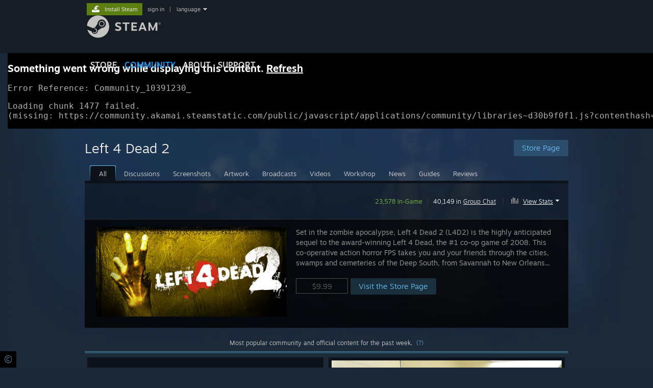

--- FILE ---
content_type: text/html; charset=UTF-8
request_url: https://steamcommunity.com/app/550/
body_size: 21670
content:
<!DOCTYPE html>
<html class=" responsive DesktopUI" lang="en"  >
<head>
	<meta http-equiv="Content-Type" content="text/html; charset=UTF-8">
			<meta name="viewport" content="width=device-width,initial-scale=1">
		<meta name="theme-color" content="#171a21">
		<title>Steam Community :: Left 4 Dead 2</title>
	<link rel="shortcut icon" href="/favicon.ico" type="image/x-icon">

	
	
	<link href="https://community.akamai.steamstatic.com/public/shared/css/motiva_sans.css?v=G517uopaUy8x&amp;l=english&amp;_cdn=akamai" rel="stylesheet" type="text/css">
<link href="https://community.akamai.steamstatic.com/public/shared/css/buttons.css?v=WgcGW2rjIiQ0&amp;l=english&amp;_cdn=akamai" rel="stylesheet" type="text/css">
<link href="https://community.akamai.steamstatic.com/public/shared/css/shared_global.css?v=ipHh1UV26fnC&amp;l=english&amp;_cdn=akamai" rel="stylesheet" type="text/css">
<link href="https://community.akamai.steamstatic.com/public/css/globalv2.css?v=YdooKT9oS9ho&amp;l=english&amp;_cdn=akamai" rel="stylesheet" type="text/css">
<link href="https://community.akamai.steamstatic.com/public/shared/css/apphub.css?v=aXc5ydMcBiGR&amp;l=english&amp;_cdn=akamai" rel="stylesheet" type="text/css">
<link href="https://community.akamai.steamstatic.com/public/css/skin_1/modalContent.css?v=WXAusLHclDIt&amp;l=english&amp;_cdn=akamai" rel="stylesheet" type="text/css">
<link href="https://community.akamai.steamstatic.com/public/css/skin_1/apphub_home.css?v=LMClpbdGOT_7&amp;l=english&amp;_cdn=akamai" rel="stylesheet" type="text/css">
<link href="https://community.akamai.steamstatic.com/public/shared/css/motiva_sans.css?v=G517uopaUy8x&amp;l=english&amp;_cdn=akamai" rel="stylesheet" type="text/css">
<link href="https://community.akamai.steamstatic.com/public/css/skin_1/apphub_broadcast.css?v=dsPGLEqjG4m7&amp;l=english&amp;_cdn=akamai" rel="stylesheet" type="text/css">
<link href="https://community.akamai.steamstatic.com/public/shared/css/shared_responsive.css?v=coQhkO36KXPQ&amp;l=english&amp;_cdn=akamai" rel="stylesheet" type="text/css">
<link href="https://community.akamai.steamstatic.com/public/shared/css/apphub_images.css?v=qtyTgHSLW-6i&amp;l=english&amp;_cdn=akamai" rel="stylesheet" type="text/css">
<link href="https://community.akamai.steamstatic.com/public/css/skin_1/header.css?v=CMT0GkdQa1OT&amp;l=english&amp;_cdn=akamai" rel="stylesheet" type="text/css">
<script type="text/javascript">
	var __PrototypePreserve=[];
	__PrototypePreserve[0] = Array.from;
	__PrototypePreserve[1] = Array.prototype.filter;
	__PrototypePreserve[2] = Array.prototype.flatMap;
	__PrototypePreserve[3] = Array.prototype.find;
	__PrototypePreserve[4] = Array.prototype.some;
	__PrototypePreserve[5] = Function.prototype.bind;
	__PrototypePreserve[6] = HTMLElement.prototype.scrollTo;
</script>
<script type="text/javascript" src="https://community.akamai.steamstatic.com/public/javascript/prototype-1.7.js?v=npJElBnrEO6W&amp;l=english&amp;_cdn=akamai"></script>
<script type="text/javascript">
	Array.from = __PrototypePreserve[0] || Array.from;
	Array.prototype.filter = __PrototypePreserve[1] || Array.prototype.filter;
	Array.prototype.flatMap = __PrototypePreserve[2] || Array.prototype.flatMap;
	Array.prototype.find = __PrototypePreserve[3] || Array.prototype.find;
	Array.prototype.some = __PrototypePreserve[4] || Array.prototype.some;
	Function.prototype.bind = __PrototypePreserve[5] || Function.prototype.bind;
	HTMLElement.prototype.scrollTo = __PrototypePreserve[6] || HTMLElement.prototype.scrollTo;
</script>
<script type="text/javascript">
	var __ScriptaculousPreserve=[];
	__ScriptaculousPreserve[0] = Array.from;
	__ScriptaculousPreserve[1] = Function.prototype.bind;
	__ScriptaculousPreserve[2] = HTMLElement.prototype.scrollTo;
</script>
<script type="text/javascript" src="https://community.akamai.steamstatic.com/public/javascript/scriptaculous/_combined.js?v=pbdAKOcDIgbC&amp;l=english&amp;_cdn=akamai&amp;load=effects,controls,slider,dragdrop"></script>
<script type="text/javascript">
	Array.from = __ScriptaculousPreserve[0] || Array.from;
	Function.prototype.bind = __ScriptaculousPreserve[1] || Function.prototype.bind;
	HTMLElement.prototype.scrollTo = __ScriptaculousPreserve[2] || HTMLElement.prototype.scrollTo;
delete String['__parseStyleElement'];  Prototype.Browser.WebKit = true;</script>
<script type="text/javascript">VALVE_PUBLIC_PATH = "https:\/\/community.akamai.steamstatic.com\/public\/";</script><script type="text/javascript" src="https://community.akamai.steamstatic.com/public/javascript/global.js?v=slcQm66kLsRE&amp;l=english&amp;_cdn=akamai"></script>
<script type="text/javascript" src="https://community.akamai.steamstatic.com/public/javascript/jquery-1.11.1.min.js?v=gQHVlrK4-jX-&amp;l=english&amp;_cdn=akamai"></script>
<script type="text/javascript" src="https://community.akamai.steamstatic.com/public/shared/javascript/tooltip.js?v=LZHsOVauqTrm&amp;l=english&amp;_cdn=akamai"></script>
<script type="text/javascript" src="https://community.akamai.steamstatic.com/public/shared/javascript/shared_global.js?v=rLiUhbtlZk63&amp;l=english&amp;_cdn=akamai"></script>
<script type="text/javascript" src="https://community.akamai.steamstatic.com/public/shared/javascript/auth_refresh.js?v=w6QbwI-5-j2S&amp;l=english&amp;_cdn=akamai"></script>
<script type="text/javascript">Object.seal && [ Object, Array, String, Number ].map( function( builtin ) { Object.seal( builtin.prototype ); } );</script><script type="text/javascript">$J = jQuery.noConflict();
if ( typeof JSON != 'object' || !JSON.stringify || !JSON.parse ) { document.write( "<scr" + "ipt type=\"text\/javascript\" src=\"https:\/\/community.akamai.steamstatic.com\/public\/javascript\/json2.js?v=54NKNglvGTO8&amp;l=english&amp;_cdn=akamai\"><\/script>\n" ); };
</script>
		<script type="text/javascript">
			document.addEventListener('DOMContentLoaded', function(event) {
				SetupTooltips( { tooltipCSSClass: 'community_tooltip'} );
		});
		</script><script type="text/javascript" src="https://community.akamai.steamstatic.com/public/javascript/modalv2.js?v=zBXEuexVQ0FZ&amp;l=english&amp;_cdn=akamai"></script>
<script type="text/javascript" src="https://community.akamai.steamstatic.com/public/javascript/modalContent.js?v=Ebc6wsFpyW7y&amp;l=english&amp;_cdn=akamai"></script>
<script type="text/javascript" src="https://community.akamai.steamstatic.com/public/shared/javascript/apphub.js?v=vovOtA4iEOuy&amp;l=english&amp;_cdn=akamai"></script>
<script type="text/javascript" src="https://community.akamai.steamstatic.com/public/shared/javascript/user_reviews.js?v=li2vp_5Z315e&amp;l=english&amp;_cdn=akamai"></script>
<script type="text/javascript" src="https://community.akamai.steamstatic.com/public/javascript/apphub_home.js?v=Wrx8P7TKQqiT&amp;l=english&amp;_cdn=akamai"></script>
<script type="text/javascript" src="https://community.akamai.steamstatic.com/public/javascript/user_reviews_community.js?v=dl1kGhOk_Ls8&amp;l=english&amp;_cdn=akamai"></script>
<script type="text/javascript" src="https://community.akamai.steamstatic.com/public/javascript/webui/clientcom.js?v=eSekhSZ2_6xv&amp;l=english&amp;_cdn=akamai"></script>
<script type="text/javascript" src="https://community.akamai.steamstatic.com/public/shared/javascript/shared_responsive_adapter.js?v=e6xwLWkl6YbR&amp;l=english&amp;_cdn=akamai"></script>

						<meta name="twitter:card" content="summary_large_image">
					<meta name="Description" content="Left 4 Dead 2 - Set in the zombie apocalypse, Left 4 Dead 2 (L4D2) is the highly anticipated sequel to the award-winning Left 4 Dead, the #1 co-op game of 2008. This co-operative action horror FPS takes you and your friends through the cities, swamps and cemeteries of the Deep South, from Savannah to New Orleans across five expansive campaigns. You'll play as one of four new survivors armed with a wide and devastating array of classic and upgraded weapons. In addition to firearms, you'll also get a chance to take out some aggression on infected with a variety of carnage-creating melee weapons, from chainsaws to axes and even the deadly frying pan. You'll be putting these weapons to the test against (or playing as in Versus) three horrific and formidable new Special Infected. You'll also encounter five new uncommon common infected, including the terrifying Mudmen.Helping to take L4D's frantic, action-packed gameplay to the next level is AI Director 2.0. This improved Director has the ability to procedurally change the weather you'll fight through and the pathways you'll take, in addition to tailoring the enemy population, effects, and sounds to match your performance. L4D2 promises a satisfying and uniquely challenging experience every time the game is played, custom-fitted to your style of play.Next generation co-op action gaming from the makers of Half-Life, Portal, Team Fortress and Counter-Strike.Over 20 new weapons &amp;amp; items headlined by over 10 melee weapons – axe, chainsaw, frying pan, baseball bat – allow you to get up close with the zombiesNew survivors. New Story. New dialogue. Five expansive campaigns for co-operative, Versus and Survival game modes.An all new multiplayer mode.Uncommon common infected. Each of the five new campaigns contains at least one new uncommon common zombies which are exclusive to that campaign. AI Director 2.0: Advanced technology dubbed The AI Director drove L4D's unique gameplay – customizing enemy population, effects, and music, based upon the players’ performance. L4D 2 features The AI Director 2.0 which expands the Director’s ability to customize level layout, world objects, weather, and lighting to reflect different times of day.Stats, rankings, and awards system drives collaborative play">
			
	<meta name="twitter:site" content="@steam" />

						<meta property="og:title" content="Steam Community :: Left 4 Dead 2">
					<meta property="twitter:title" content="Steam Community :: Left 4 Dead 2">
					<meta property="og:type" content="website">
					<meta property="fb:app_id" content="105386699540688">
					<meta property="og:description" content="Left 4 Dead 2 - Set in the zombie apocalypse, Left 4 Dead 2 (L4D2) is the highly anticipated sequel to the award-winning Left 4 Dead, the #1 co-op game of 2008. This co-operative action horror FPS takes you and your friends through the cities, swamps and cemeteries of the Deep South, from Savannah to New Orleans across five expansive campaigns. You'll play as one of four new survivors armed with a wide and devastating array of classic and upgraded weapons. In addition to firearms, you'll also get a chance to take out some aggression on infected with a variety of carnage-creating melee weapons, from chainsaws to axes and even the deadly frying pan. You'll be putting these weapons to the test against (or playing as in Versus) three horrific and formidable new Special Infected. You'll also encounter five new uncommon common infected, including the terrifying Mudmen.Helping to take L4D's frantic, action-packed gameplay to the next level is AI Director 2.0. This improved Director has the ability to procedurally change the weather you'll fight through and the pathways you'll take, in addition to tailoring the enemy population, effects, and sounds to match your performance. L4D2 promises a satisfying and uniquely challenging experience every time the game is played, custom-fitted to your style of play.Next generation co-op action gaming from the makers of Half-Life, Portal, Team Fortress and Counter-Strike.Over 20 new weapons &amp;amp; items headlined by over 10 melee weapons – axe, chainsaw, frying pan, baseball bat – allow you to get up close with the zombiesNew survivors. New Story. New dialogue. Five expansive campaigns for co-operative, Versus and Survival game modes.An all new multiplayer mode.Uncommon common infected. Each of the five new campaigns contains at least one new uncommon common zombies which are exclusive to that campaign. AI Director 2.0: Advanced technology dubbed The AI Director drove L4D's unique gameplay – customizing enemy population, effects, and music, based upon the players’ performance. L4D 2 features The AI Director 2.0 which expands the Director’s ability to customize level layout, world objects, weather, and lighting to reflect different times of day.Stats, rankings, and awards system drives collaborative play">
					<meta property="twitter:description" content="Left 4 Dead 2 - Set in the zombie apocalypse, Left 4 Dead 2 (L4D2) is the highly anticipated sequel to the award-winning Left 4 Dead, the #1 co-op game of 2008. This co-operative action horror FPS takes you and your friends through the cities, swamps and cemeteries of the Deep South, from Savannah to New Orleans across five expansive campaigns. You'll play as one of four new survivors armed with a wide and devastating array of classic and upgraded weapons. In addition to firearms, you'll also get a chance to take out some aggression on infected with a variety of carnage-creating melee weapons, from chainsaws to axes and even the deadly frying pan. You'll be putting these weapons to the test against (or playing as in Versus) three horrific and formidable new Special Infected. You'll also encounter five new uncommon common infected, including the terrifying Mudmen.Helping to take L4D's frantic, action-packed gameplay to the next level is AI Director 2.0. This improved Director has the ability to procedurally change the weather you'll fight through and the pathways you'll take, in addition to tailoring the enemy population, effects, and sounds to match your performance. L4D2 promises a satisfying and uniquely challenging experience every time the game is played, custom-fitted to your style of play.Next generation co-op action gaming from the makers of Half-Life, Portal, Team Fortress and Counter-Strike.Over 20 new weapons &amp;amp; items headlined by over 10 melee weapons – axe, chainsaw, frying pan, baseball bat – allow you to get up close with the zombiesNew survivors. New Story. New dialogue. Five expansive campaigns for co-operative, Versus and Survival game modes.An all new multiplayer mode.Uncommon common infected. Each of the five new campaigns contains at least one new uncommon common zombies which are exclusive to that campaign. AI Director 2.0: Advanced technology dubbed The AI Director drove L4D's unique gameplay – customizing enemy population, effects, and music, based upon the players’ performance. L4D 2 features The AI Director 2.0 which expands the Director’s ability to customize level layout, world objects, weather, and lighting to reflect different times of day.Stats, rankings, and awards system drives collaborative play">
			
	
			<link rel="image_src" href="https://shared.steamstatic.com/store_item_assets/steam/apps/550/header.jpg?t=1745368562">
		<meta property="og:image" content="https://shared.steamstatic.com/store_item_assets/steam/apps/550/header.jpg?t=1745368562">
		<meta name="twitter:image" content="https://shared.steamstatic.com/store_item_assets/steam/apps/550/header.jpg?t=1745368562" />
				
	
	
	
	
	</head>
<body class="apphub_blue responsive_page ">


<div class="responsive_page_frame with_header">
						<div role="navigation" class="responsive_page_menu_ctn mainmenu" aria-label="Mobile Menu">
				<div class="responsive_page_menu"  id="responsive_page_menu">
										<div class="mainmenu_contents">
						<div class="mainmenu_contents_items">
															<a class="menuitem" href="https://steamcommunity.com/login/home/?goto=app%2F550%2F">
									Sign in								</a>
															<a class="menuitem supernav" href="https://store.steampowered.com/" data-tooltip-type="selector" data-tooltip-content=".submenu_Store">
				Store			</a>
			<div class="submenu_Store" style="display: none;" data-submenuid="Store">
														<a class="submenuitem" href="https://store.steampowered.com/">
						Home											</a>
														<a class="submenuitem" href="https://store.steampowered.com/explore/">
						Discovery Queue											</a>
														<a class="submenuitem" href="https://steamcommunity.com/my/wishlist/">
						Wishlist											</a>
														<a class="submenuitem" href="https://store.steampowered.com/points/shop/">
						Points Shop											</a>
														<a class="submenuitem" href="https://store.steampowered.com/news/">
						News											</a>
														<a class="submenuitem" href="https://store.steampowered.com/stats/">
						Charts											</a>
							</div>
										<a class="menuitem supernav supernav_active" href="https://steamcommunity.com/" data-tooltip-type="selector" data-tooltip-content=".submenu_Community">
				Community			</a>
			<div class="submenu_Community" style="display: none;" data-submenuid="Community">
														<a class="submenuitem" href="https://steamcommunity.com/">
						Home											</a>
														<a class="submenuitem" href="https://steamcommunity.com/discussions/">
						Discussions											</a>
														<a class="submenuitem" href="https://steamcommunity.com/workshop/">
						Workshop											</a>
														<a class="submenuitem" href="https://steamcommunity.com/market/">
						Market											</a>
														<a class="submenuitem" href="https://steamcommunity.com/?subsection=broadcasts">
						Broadcasts											</a>
							</div>
										<a class="menuitem " href="https://store.steampowered.com/about/">
				About			</a>
										<a class="menuitem " href="https://help.steampowered.com/en/">
				Support			</a>
			
							<div class="minor_menu_items">
																								<div class="menuitem change_language_action">
									Change language								</div>
																																	<a class="menuitem" href="https://store.steampowered.com/mobile" target="_blank" rel="noreferrer">Get the Steam Mobile App</a>
																									<div class="menuitem" role="link" onclick="Responsive_RequestDesktopView();">
										View desktop website									</div>
															</div>
						</div>
						<div class="mainmenu_footer_spacer  "></div>
						<div class="mainmenu_footer">
															<div class="mainmenu_footer_logo"><img src="https://community.akamai.steamstatic.com/public/shared/images/responsive/footerLogo_valve_new.png"></div>
								© Valve Corporation. All rights reserved. All trademarks are property of their respective owners in the US and other countries.								<span class="mainmenu_valve_links">
									<a href="https://store.steampowered.com/privacy_agreement/" target="_blank">Privacy Policy</a>
									&nbsp;| &nbsp;<a href="http://www.valvesoftware.com/legal.htm" target="_blank">Legal</a>
									&nbsp;| &nbsp;<a href="https://help.steampowered.com/faqs/view/10BB-D27A-6378-4436" target="_blank">Accessibility</a>
									&nbsp;| &nbsp;<a href="https://store.steampowered.com/subscriber_agreement/" target="_blank">Steam Subscriber Agreement</a>
									&nbsp;| &nbsp;<a href="https://store.steampowered.com/steam_refunds/" target="_blank">Refunds</a>
									&nbsp;| &nbsp;<a href="https://store.steampowered.com/account/cookiepreferences/" target="_blank">Cookies</a>
								</span>
													</div>
					</div>
									</div>
			</div>
		
		<div class="responsive_local_menu_tab"></div>

		<div class="responsive_page_menu_ctn localmenu">
			<div class="responsive_page_menu"  id="responsive_page_local_menu" data-panel="{&quot;onOptionsActionDescription&quot;:&quot;#filter_toggle&quot;,&quot;onOptionsButton&quot;:&quot;Responsive_ToggleLocalMenu()&quot;,&quot;onCancelButton&quot;:&quot;Responsive_ToggleLocalMenu()&quot;}">
				<div class="localmenu_content" data-panel="{&quot;maintainY&quot;:true,&quot;bFocusRingRoot&quot;:true,&quot;flow-children&quot;:&quot;column&quot;}">
				</div>
			</div>
		</div>



					<div class="responsive_header">
				<div class="responsive_header_content">
					<div id="responsive_menu_logo">
						<img src="https://community.akamai.steamstatic.com/public/shared/images/responsive/header_menu_hamburger.png" height="100%">
											</div>
					<div class="responsive_header_logo">
						<a href="https://store.steampowered.com/">
															<img src="https://community.akamai.steamstatic.com/public/shared/images/responsive/header_logo.png" height="36" border="0" alt="STEAM">
													</a>
					</div>
									</div>
			</div>
		
		<div class="responsive_page_content_overlay">

		</div>

		<div class="responsive_fixonscroll_ctn nonresponsive_hidden ">
		</div>
	
	<div class="responsive_page_content">

		<div role="banner" id="global_header" data-panel="{&quot;flow-children&quot;:&quot;row&quot;}">
	<div class="content">
		<div class="logo">
			<span id="logo_holder">
									<a href="https://store.steampowered.com/" aria-label="Link to the Steam Homepage">
						<img src="https://community.akamai.steamstatic.com/public/shared/images/header/logo_steam.svg?t=962016" width="176" height="44" alt="Link to the Steam Homepage">
					</a>
							</span>
		</div>

			<div role="navigation" class="supernav_container" aria-label="Global Menu">
								<a class="menuitem supernav" href="https://store.steampowered.com/" data-tooltip-type="selector" data-tooltip-content=".submenu_Store">
				STORE			</a>
			<div class="submenu_Store" style="display: none;" data-submenuid="Store">
														<a class="submenuitem" href="https://store.steampowered.com/">
						Home											</a>
														<a class="submenuitem" href="https://store.steampowered.com/explore/">
						Discovery Queue											</a>
														<a class="submenuitem" href="https://steamcommunity.com/my/wishlist/">
						Wishlist											</a>
														<a class="submenuitem" href="https://store.steampowered.com/points/shop/">
						Points Shop											</a>
														<a class="submenuitem" href="https://store.steampowered.com/news/">
						News											</a>
														<a class="submenuitem" href="https://store.steampowered.com/stats/">
						Charts											</a>
							</div>
										<a class="menuitem supernav supernav_active" href="https://steamcommunity.com/" data-tooltip-type="selector" data-tooltip-content=".submenu_Community">
				COMMUNITY			</a>
			<div class="submenu_Community" style="display: none;" data-submenuid="Community">
														<a class="submenuitem" href="https://steamcommunity.com/">
						Home											</a>
														<a class="submenuitem" href="https://steamcommunity.com/discussions/">
						Discussions											</a>
														<a class="submenuitem" href="https://steamcommunity.com/workshop/">
						Workshop											</a>
														<a class="submenuitem" href="https://steamcommunity.com/market/">
						Market											</a>
														<a class="submenuitem" href="https://steamcommunity.com/?subsection=broadcasts">
						Broadcasts											</a>
							</div>
										<a class="menuitem " href="https://store.steampowered.com/about/">
				About			</a>
										<a class="menuitem " href="https://help.steampowered.com/en/">
				SUPPORT			</a>
				</div>
	<script type="text/javascript">
		jQuery(function($) {
			$('#global_header .supernav').v_tooltip({'location':'bottom', 'destroyWhenDone': false, 'tooltipClass': 'supernav_content', 'offsetY':-6, 'offsetX': 1, 'horizontalSnap': 4, 'tooltipParent': '#global_header .supernav_container', 'correctForScreenSize': false});
		});
	</script>

		<div id="global_actions">
			<div role="navigation" id="global_action_menu" aria-label="Account Menu">
									<a class="header_installsteam_btn header_installsteam_btn_green" href="https://store.steampowered.com/about/">
						<div class="header_installsteam_btn_content">
							Install Steam						</div>
					</a>
				
				
									<a class="global_action_link" href="https://steamcommunity.com/login/home/?goto=app%2F550%2F">sign in</a>
											&nbsp;|&nbsp;
						<span class="pulldown global_action_link" id="language_pulldown" onclick="ShowMenu( this, 'language_dropdown', 'right' );">language</span>
						<div class="popup_block_new" id="language_dropdown" style="display: none;">
							<div class="popup_body popup_menu">
																																					<a class="popup_menu_item tight" href="?l=schinese" onclick="ChangeLanguage( 'schinese' ); return false;">简体中文 (Simplified Chinese)</a>
																													<a class="popup_menu_item tight" href="?l=tchinese" onclick="ChangeLanguage( 'tchinese' ); return false;">繁體中文 (Traditional Chinese)</a>
																													<a class="popup_menu_item tight" href="?l=japanese" onclick="ChangeLanguage( 'japanese' ); return false;">日本語 (Japanese)</a>
																													<a class="popup_menu_item tight" href="?l=koreana" onclick="ChangeLanguage( 'koreana' ); return false;">한국어 (Korean)</a>
																													<a class="popup_menu_item tight" href="?l=thai" onclick="ChangeLanguage( 'thai' ); return false;">ไทย (Thai)</a>
																													<a class="popup_menu_item tight" href="?l=bulgarian" onclick="ChangeLanguage( 'bulgarian' ); return false;">Български (Bulgarian)</a>
																													<a class="popup_menu_item tight" href="?l=czech" onclick="ChangeLanguage( 'czech' ); return false;">Čeština (Czech)</a>
																													<a class="popup_menu_item tight" href="?l=danish" onclick="ChangeLanguage( 'danish' ); return false;">Dansk (Danish)</a>
																													<a class="popup_menu_item tight" href="?l=german" onclick="ChangeLanguage( 'german' ); return false;">Deutsch (German)</a>
																																							<a class="popup_menu_item tight" href="?l=spanish" onclick="ChangeLanguage( 'spanish' ); return false;">Español - España (Spanish - Spain)</a>
																													<a class="popup_menu_item tight" href="?l=latam" onclick="ChangeLanguage( 'latam' ); return false;">Español - Latinoamérica (Spanish - Latin America)</a>
																													<a class="popup_menu_item tight" href="?l=greek" onclick="ChangeLanguage( 'greek' ); return false;">Ελληνικά (Greek)</a>
																													<a class="popup_menu_item tight" href="?l=french" onclick="ChangeLanguage( 'french' ); return false;">Français (French)</a>
																													<a class="popup_menu_item tight" href="?l=italian" onclick="ChangeLanguage( 'italian' ); return false;">Italiano (Italian)</a>
																													<a class="popup_menu_item tight" href="?l=indonesian" onclick="ChangeLanguage( 'indonesian' ); return false;">Bahasa Indonesia (Indonesian)</a>
																													<a class="popup_menu_item tight" href="?l=hungarian" onclick="ChangeLanguage( 'hungarian' ); return false;">Magyar (Hungarian)</a>
																													<a class="popup_menu_item tight" href="?l=dutch" onclick="ChangeLanguage( 'dutch' ); return false;">Nederlands (Dutch)</a>
																													<a class="popup_menu_item tight" href="?l=norwegian" onclick="ChangeLanguage( 'norwegian' ); return false;">Norsk (Norwegian)</a>
																													<a class="popup_menu_item tight" href="?l=polish" onclick="ChangeLanguage( 'polish' ); return false;">Polski (Polish)</a>
																													<a class="popup_menu_item tight" href="?l=portuguese" onclick="ChangeLanguage( 'portuguese' ); return false;">Português (Portuguese - Portugal)</a>
																													<a class="popup_menu_item tight" href="?l=brazilian" onclick="ChangeLanguage( 'brazilian' ); return false;">Português - Brasil (Portuguese - Brazil)</a>
																													<a class="popup_menu_item tight" href="?l=romanian" onclick="ChangeLanguage( 'romanian' ); return false;">Română (Romanian)</a>
																													<a class="popup_menu_item tight" href="?l=russian" onclick="ChangeLanguage( 'russian' ); return false;">Русский (Russian)</a>
																													<a class="popup_menu_item tight" href="?l=finnish" onclick="ChangeLanguage( 'finnish' ); return false;">Suomi (Finnish)</a>
																													<a class="popup_menu_item tight" href="?l=swedish" onclick="ChangeLanguage( 'swedish' ); return false;">Svenska (Swedish)</a>
																													<a class="popup_menu_item tight" href="?l=turkish" onclick="ChangeLanguage( 'turkish' ); return false;">Türkçe (Turkish)</a>
																													<a class="popup_menu_item tight" href="?l=vietnamese" onclick="ChangeLanguage( 'vietnamese' ); return false;">Tiếng Việt (Vietnamese)</a>
																													<a class="popup_menu_item tight" href="?l=ukrainian" onclick="ChangeLanguage( 'ukrainian' ); return false;">Українська (Ukrainian)</a>
																									<a class="popup_menu_item tight" href="https://www.valvesoftware.com/en/contact?contact-person=Translation%20Team%20Feedback" target="_blank">Report a translation problem</a>
							</div>
						</div>
												</div>
					</div>
			</div>
</div>
<script type="text/javascript">
	g_sessionID = "f5737644b83d59d6476f5683";
	g_steamID = false;
	g_strLanguage = "english";
	g_SNR = '2_9_100000_';
	g_bAllowAppImpressions = true;
		g_ContentDescriptorPreferences = [1,3,4];

	

	// We always want to have the timezone cookie set for PHP to use
	setTimezoneCookies();

	$J( function() {

		InitMiniprofileHovers(( 'https%3A%2F%2Fsteamcommunity.com' ));
		InitEmoticonHovers();
		ApplyAdultContentPreferences();
	});

	$J( function() { InitEconomyHovers( "https:\/\/community.akamai.steamstatic.com\/public\/css\/skin_1\/economy.css?v=y0DEvVieJ9Nb&l=english&_cdn=akamai", "https:\/\/community.akamai.steamstatic.com\/public\/javascript\/economy_common.js?v=3TZBCEPvtfTo&l=english&_cdn=akamai", "https:\/\/community.akamai.steamstatic.com\/public\/javascript\/economy.js?v=_pv7sVx2xKzw&l=english&_cdn=akamai" );});</script>
	<div id="webui_config" style="display: none;"
		 data-config="{&quot;EUNIVERSE&quot;:1,&quot;WEB_UNIVERSE&quot;:&quot;public&quot;,&quot;LANGUAGE&quot;:&quot;english&quot;,&quot;COUNTRY&quot;:&quot;US&quot;,&quot;MEDIA_CDN_COMMUNITY_URL&quot;:&quot;https:\/\/cdn.akamai.steamstatic.com\/steamcommunity\/public\/&quot;,&quot;MEDIA_CDN_URL&quot;:&quot;https:\/\/cdn.akamai.steamstatic.com\/&quot;,&quot;VIDEO_CDN_URL&quot;:&quot;https:\/\/video.akamai.steamstatic.com\/&quot;,&quot;COMMUNITY_CDN_URL&quot;:&quot;https:\/\/community.akamai.steamstatic.com\/&quot;,&quot;COMMUNITY_CDN_ASSET_URL&quot;:&quot;https:\/\/cdn.akamai.steamstatic.com\/steamcommunity\/public\/assets\/&quot;,&quot;STORE_CDN_URL&quot;:&quot;https:\/\/store.akamai.steamstatic.com\/&quot;,&quot;PUBLIC_SHARED_URL&quot;:&quot;https:\/\/community.akamai.steamstatic.com\/public\/shared\/&quot;,&quot;COMMUNITY_BASE_URL&quot;:&quot;https:\/\/steamcommunity.com\/&quot;,&quot;CHAT_BASE_URL&quot;:&quot;https:\/\/steamcommunity.com\/&quot;,&quot;STORE_BASE_URL&quot;:&quot;https:\/\/store.steampowered.com\/&quot;,&quot;STORE_CHECKOUT_BASE_URL&quot;:&quot;https:\/\/checkout.steampowered.com\/&quot;,&quot;IMG_URL&quot;:&quot;https:\/\/community.akamai.steamstatic.com\/public\/images\/&quot;,&quot;STEAMTV_BASE_URL&quot;:&quot;https:\/\/steam.tv\/&quot;,&quot;HELP_BASE_URL&quot;:&quot;https:\/\/help.steampowered.com\/&quot;,&quot;PARTNER_BASE_URL&quot;:&quot;https:\/\/partner.steamgames.com\/&quot;,&quot;STATS_BASE_URL&quot;:&quot;https:\/\/partner.steampowered.com\/&quot;,&quot;INTERNAL_STATS_BASE_URL&quot;:&quot;https:\/\/steamstats.valve.org\/&quot;,&quot;IN_CLIENT&quot;:false,&quot;USE_POPUPS&quot;:false,&quot;STORE_ICON_BASE_URL&quot;:&quot;https:\/\/shared.akamai.steamstatic.com\/store_item_assets\/steam\/apps\/&quot;,&quot;STORE_ITEM_BASE_URL&quot;:&quot;https:\/\/shared.akamai.steamstatic.com\/store_item_assets\/&quot;,&quot;WEBAPI_BASE_URL&quot;:&quot;https:\/\/api.steampowered.com\/&quot;,&quot;TOKEN_URL&quot;:&quot;https:\/\/steamcommunity.com\/chat\/clientjstoken&quot;,&quot;BUILD_TIMESTAMP&quot;:1769120640,&quot;PAGE_TIMESTAMP&quot;:1769258564,&quot;IN_TENFOOT&quot;:false,&quot;IN_GAMEPADUI&quot;:false,&quot;IN_CHROMEOS&quot;:false,&quot;IN_MOBILE_WEBVIEW&quot;:false,&quot;PLATFORM&quot;:&quot;macos&quot;,&quot;BASE_URL_STORE_CDN_ASSETS&quot;:&quot;https:\/\/cdn.akamai.steamstatic.com\/store\/&quot;,&quot;EREALM&quot;:1,&quot;LOGIN_BASE_URL&quot;:&quot;https:\/\/login.steampowered.com\/&quot;,&quot;AVATAR_BASE_URL&quot;:&quot;https:\/\/avatars.akamai.steamstatic.com\/&quot;,&quot;FROM_WEB&quot;:true,&quot;WEBSITE_ID&quot;:&quot;Community&quot;,&quot;BASE_URL_SHARED_CDN&quot;:&quot;https:\/\/shared.akamai.steamstatic.com\/&quot;,&quot;CLAN_CDN_ASSET_URL&quot;:&quot;https:\/\/clan.akamai.steamstatic.com\/&quot;,&quot;COMMUNITY_ASSETS_BASE_URL&quot;:&quot;https:\/\/shared.akamai.steamstatic.com\/community_assets\/&quot;,&quot;SNR&quot;:&quot;2_9_100000_&quot;}"
		 data-userinfo="{&quot;logged_in&quot;:false,&quot;country_code&quot;:&quot;US&quot;,&quot;excluded_content_descriptors&quot;:[1,3,4]}">
	</div>
<div id="application_config" style="display: none;"  data-config="{&quot;EUNIVERSE&quot;:1,&quot;WEB_UNIVERSE&quot;:&quot;public&quot;,&quot;LANGUAGE&quot;:&quot;english&quot;,&quot;COUNTRY&quot;:&quot;US&quot;,&quot;MEDIA_CDN_COMMUNITY_URL&quot;:&quot;https:\/\/cdn.akamai.steamstatic.com\/steamcommunity\/public\/&quot;,&quot;MEDIA_CDN_URL&quot;:&quot;https:\/\/cdn.akamai.steamstatic.com\/&quot;,&quot;VIDEO_CDN_URL&quot;:&quot;https:\/\/video.akamai.steamstatic.com\/&quot;,&quot;COMMUNITY_CDN_URL&quot;:&quot;https:\/\/community.akamai.steamstatic.com\/&quot;,&quot;COMMUNITY_CDN_ASSET_URL&quot;:&quot;https:\/\/cdn.akamai.steamstatic.com\/steamcommunity\/public\/assets\/&quot;,&quot;STORE_CDN_URL&quot;:&quot;https:\/\/store.akamai.steamstatic.com\/&quot;,&quot;PUBLIC_SHARED_URL&quot;:&quot;https:\/\/community.akamai.steamstatic.com\/public\/shared\/&quot;,&quot;COMMUNITY_BASE_URL&quot;:&quot;https:\/\/steamcommunity.com\/&quot;,&quot;CHAT_BASE_URL&quot;:&quot;https:\/\/steamcommunity.com\/&quot;,&quot;STORE_BASE_URL&quot;:&quot;https:\/\/store.steampowered.com\/&quot;,&quot;STORE_CHECKOUT_BASE_URL&quot;:&quot;https:\/\/checkout.steampowered.com\/&quot;,&quot;IMG_URL&quot;:&quot;https:\/\/community.akamai.steamstatic.com\/public\/images\/&quot;,&quot;STEAMTV_BASE_URL&quot;:&quot;https:\/\/steam.tv\/&quot;,&quot;HELP_BASE_URL&quot;:&quot;https:\/\/help.steampowered.com\/&quot;,&quot;PARTNER_BASE_URL&quot;:&quot;https:\/\/partner.steamgames.com\/&quot;,&quot;STATS_BASE_URL&quot;:&quot;https:\/\/partner.steampowered.com\/&quot;,&quot;INTERNAL_STATS_BASE_URL&quot;:&quot;https:\/\/steamstats.valve.org\/&quot;,&quot;IN_CLIENT&quot;:false,&quot;USE_POPUPS&quot;:false,&quot;STORE_ICON_BASE_URL&quot;:&quot;https:\/\/shared.akamai.steamstatic.com\/store_item_assets\/steam\/apps\/&quot;,&quot;STORE_ITEM_BASE_URL&quot;:&quot;https:\/\/shared.akamai.steamstatic.com\/store_item_assets\/&quot;,&quot;WEBAPI_BASE_URL&quot;:&quot;https:\/\/api.steampowered.com\/&quot;,&quot;TOKEN_URL&quot;:&quot;https:\/\/steamcommunity.com\/chat\/clientjstoken&quot;,&quot;BUILD_TIMESTAMP&quot;:1769120640,&quot;PAGE_TIMESTAMP&quot;:1769258564,&quot;IN_TENFOOT&quot;:false,&quot;IN_GAMEPADUI&quot;:false,&quot;IN_CHROMEOS&quot;:false,&quot;IN_MOBILE_WEBVIEW&quot;:false,&quot;PLATFORM&quot;:&quot;macos&quot;,&quot;BASE_URL_STORE_CDN_ASSETS&quot;:&quot;https:\/\/cdn.akamai.steamstatic.com\/store\/&quot;,&quot;EREALM&quot;:1,&quot;LOGIN_BASE_URL&quot;:&quot;https:\/\/login.steampowered.com\/&quot;,&quot;AVATAR_BASE_URL&quot;:&quot;https:\/\/avatars.akamai.steamstatic.com\/&quot;,&quot;FROM_WEB&quot;:true,&quot;WEBSITE_ID&quot;:&quot;Community&quot;,&quot;BASE_URL_SHARED_CDN&quot;:&quot;https:\/\/shared.akamai.steamstatic.com\/&quot;,&quot;CLAN_CDN_ASSET_URL&quot;:&quot;https:\/\/clan.akamai.steamstatic.com\/&quot;,&quot;COMMUNITY_ASSETS_BASE_URL&quot;:&quot;https:\/\/shared.akamai.steamstatic.com\/community_assets\/&quot;,&quot;SNR&quot;:&quot;2_9_100000_&quot;}" data-userinfo="{&quot;logged_in&quot;:false,&quot;country_code&quot;:&quot;US&quot;,&quot;excluded_content_descriptors&quot;:[1,3,4]}" data-community="{&quot;CLANSTEAMID&quot;:&quot;103582791430485503&quot;,&quot;CLANACCOUNTID&quot;:964095,&quot;APPID&quot;:550,&quot;VANITY_ID&quot;:&quot;L4D2&quot;,&quot;IS_CREATOR_HOME&quot;:0,&quot;IS_CURATOR&quot;:false,&quot;IS_OGG&quot;:true,&quot;CAN_UPLOAD_IMAGES&quot;:null,&quot;IS_VALVE_GROUP&quot;:false,&quot;IS_ALLOWED_SC&quot;:false}" data-loyaltystore="{&quot;webapi_token&quot;:&quot;&quot;}" data-steam_notifications="null"></div><link href="https://community.akamai.steamstatic.com/public/css/applications/community/main.css?v=rd_a2TWYf9tU&amp;l=english&amp;_cdn=akamai" rel="stylesheet" type="text/css">
<script type="text/javascript" src="https://community.akamai.steamstatic.com/public/javascript/applications/community/manifest.js?v=az5oaw1BqunN&amp;l=english&amp;_cdn=akamai"></script>
<script type="text/javascript" src="https://community.akamai.steamstatic.com/public/javascript/applications/community/libraries~b28b7af69.js?v=otJTfeJA4u84&amp;l=english&amp;_cdn=akamai"></script>
<script type="text/javascript" src="https://community.akamai.steamstatic.com/public/javascript/applications/community/main.js?v=J_uKQr6MdimZ&amp;l=english&amp;_cdn=akamai"></script>
<div  data-featuretarget="apphub-events"></div><div  data-featuretarget="apphub-ugcrewards"></div>	<div id="application_root"></div>

		<div role="main" class="responsive_page_template_content" id="responsive_page_template_content" data-panel="{&quot;autoFocus&quot;:true}" >

			<script type="text/javascript">
	g_AppID = 550;
	hasAdminPrivileges = 0;
	currentPage = 0;
	$J( function() {
		DisplayWaitingForContent();
		AddContentToPage( $J('#apphub_InitialContent').children() );
		ScrollToLast();
		$J(window).on('scroll', InfiniteScrollingCheckForMoreContent );
	} );
</script>

<div id="ModalContentContainer">


<div class="apphub_background" style="background-image: url('https://store.akamai.steamstatic.com/images/storepagebackground/app/550?t=1745368562');">

<!-- main content -->
<div class="apphub_HomeHeader">



<div class="apphub_HomeHeaderContent">


	<script lang="js">
		const g_bIsAppHubModerator = 0;
	</script>

	
	
	<div class="apphub_HeaderTop">
		<div class="apphub_OtherSiteInfo responsive_hidden">
			
							<a style="position: relative; z-index: 1;" class="btnv6_blue_hoverfade btn_medium" href="https://store.steampowered.com/app/550?snr=2_9_100000__apphubheader" data-appid="550">
					<span>Store Page</span>
				</a>
					</div>
		<div class="apphub_AppDetails">
			<div class="apphub_AppIcon"><img src="https://cdn.akamai.steamstatic.com/steamcommunity/public/images/apps/550/7d5a243f9500d2f8467312822f8af2a2928777ed.jpg"><div class="overlay"></div></div>
			<div class="apphub_AppName ellipsis">Left 4 Dead 2</div>
		</div>
		<div style="clear: both"></div>

		
				<div data-panel="{&quot;maintainX&quot;:true,&quot;bFocusRingRoot&quot;:true,&quot;flow-children&quot;:&quot;row&quot;}" class="apphub_sectionTabs responsive_hidden">
				
	<a href="https://steamcommunity.com/app/550" class="apphub_sectionTab active "><span>All</span></a>
		
	<a href="https://steamcommunity.com/app/550/discussions/" class="apphub_sectionTab  "><span>Discussions</span></a>
		
	<a href="https://steamcommunity.com/app/550/screenshots/" class="apphub_sectionTab  "><span>Screenshots</span></a>
		
	<a href="https://steamcommunity.com/app/550/images/" class="apphub_sectionTab  "><span>Artwork</span></a>
		
	<a href="https://steamcommunity.com/app/550/broadcasts/" class="apphub_sectionTab  "><span>Broadcasts</span></a>
		
	<a href="https://steamcommunity.com/app/550/videos/" class="apphub_sectionTab  "><span>Videos</span></a>
		
	<a href="https://steamcommunity.com/app/550/workshop/" class="apphub_sectionTab  "><span>Workshop</span></a>
		
	<a href="https://steamcommunity.com/app/550/allnews/" class="apphub_sectionTab  "><span>News</span></a>
		
	<a href="https://steamcommunity.com/app/550/guides/" class="apphub_sectionTab  "><span>Guides</span></a>
		
	<a href="https://steamcommunity.com/app/550/reviews/" class="apphub_sectionTab  "><span>Reviews</span></a>
				<div style="clear: left"></div>
		</div>

		<div class="nonresponsive_hidden responsive_tab_ctn sharedfiles_responsive_tab">
			<div class="responsive_tab_control">
				<div class="responsive_tab_control_inner">
										<select class="responsive_tab_select" id="responsive_tab_select6974be4451937">
													<option value="https://steamcommunity.com/app/550" selected>
								All							</option>
													<option value="https://steamcommunity.com/app/550/discussions/" >
								Discussions							</option>
													<option value="https://steamcommunity.com/app/550/screenshots/" >
								Screenshots							</option>
													<option value="https://steamcommunity.com/app/550/images/" >
								Artwork							</option>
													<option value="https://steamcommunity.com/app/550/broadcasts/" >
								Broadcasts							</option>
													<option value="https://steamcommunity.com/app/550/videos/" >
								Videos							</option>
													<option value="https://steamcommunity.com/app/550/workshop/" >
								Workshop							</option>
													<option value="https://steamcommunity.com/app/550/allnews/" >
								News							</option>
													<option value="https://steamcommunity.com/app/550/guides/" >
								Guides							</option>
													<option value="https://steamcommunity.com/app/550/reviews/" >
								Reviews							</option>
											</select>
				</div>
			</div>
		</div>
	</div>
	<div class="responsive_tab_baseline nonresponsive_hidden"></div>
	<div class="apphub_sectionTabsHR responsive_hidden"></div>


	<!-- these elements are used to populate the local menu on responsive pages -->
	<div style="display: none;">
		<div class="responsive_local_menu apphub_responsive_menu">
			<h3 class="ellipsis apphub_responsive_menu_title">Left 4 Dead 2</h3>
			<div class="apphub_ResponsiveMenuCtn">
									<a style="position: relative; z-index: 1;" class="btnv6_blue_hoverfade btn_medium" href="https://store.steampowered.com/app/550">
						<span>Store Page</span>
					</a>
											</div>
							<div class="apphub_Chat apphub_ResponsiveMenuItem apphub_ResponsiveMenuCtn">
					40,149 in <a href="javascript:OpenGroupChat( '103582791430485503' );">Group Chat</a>				</div>
													<div class="localmenu_subarea">
					<div class="subheader">
						View Stats:
					</div>
											<div class="apphub_ResponsiveMenuItem" >
							<a href="https://steamcommunity.com/stats/L4D2/achievements/">Global Achievements</a>
						</div>
									</div>
					</div>
	</div>
	<!-- end responsive menu -->

			<div class="apphub_HeaderBottom">
					<div class="apphub_Stats">
									<span class="apphub_NumInApp">23,578 In-Game</span>
				
				<span class="responsive_hidden">
																		<span class="pipe_separator">|</span>
												<span class="apphub_Chat apphub_ResponsiveMenuItem">
							40,149 in <a href="javascript:OpenGroupChat( '103582791430485503' );">Group Chat</a>						</span>
																													&nbsp;<span class="pipe_separator">|</span>&nbsp;
												<span class="responsive_hidden">
							<div data-panel="{&quot;focusable&quot;:true,&quot;clickOnActivate&quot;:true}" role="button" class="statsselect" id="statsselect" onclick="ShowMenu( 'statsselect', 'statsselect_options', 'right' );">
								<span>
									<img src="https://community.akamai.steamstatic.com/public/images//apphubs/icons/icon_stats.png">
									<span class="statsselect_text">View Stats</span>
								</span>
								<div id="statsselect_arrow"></div>
							</div>
							<div id="statsselect_options" class="popup_block" style="display: none;">
								<div class="shadow_ul"></div><div class="shadow_top"></div><div class="shadow_ur"></div><div class="shadow_left"></div><div class="shadow_right"></div><div class="shadow_bl"></div><div class="shadow_bottom"></div><div class="shadow_br"></div>								<div class="statsselect_options shadow_content">
																			<div data-panel="{&quot;focusable&quot;:true,&quot;clickOnActivate&quot;:true}" role="button" class="option" id="appselect_option_0" onclick="top.location.href='https://steamcommunity.com/stats/L4D2/achievements/';">Global Achievements</div>
																	</div>
							</div>
						</span>
									</span>
			</div>
			<div class="apphub_recentFriendsArea">
							</div>
			<div style="clear: both"></div>
		</div>
	
</div>

	<div class="apphub_HeaderBottomBG_ctn">
		<div class="apphub_HeaderBottomBG_blur"></div><div class="apphub_HeaderBottomBG"  ></div>
	</div>

			<div data-panel="{&quot;clickOnActivate&quot;:&quot;firstChild&quot;}" role="button" class="apphub_StoreInfoHeader">
				<img class="apphub_StoreAppLogo" src="https://shared.steamstatic.com/store_item_assets/steam/apps/550/header.jpg?t=1745368562">
				<div class="apphub_StoreAppText">Set in the zombie apocalypse, Left 4 Dead 2 (L4D2) is the highly anticipated sequel to the award-winning Left 4 Dead, the #1 co-op game of 2008. This co-operative action horror FPS takes you and your friends through the cities, swamps and cemeteries of the Deep South, from Savannah to New Orleans...</div>
				<div class="apphub_StoreAppData">
											<div class="apphub_StorePrice">
															<div class="price">$9.99</div>
														</div>
											<a id="app_header_view_store_page_btn" class="btnv6_blue_hoverfade btn_medium" href="https://store.steampowered.com/app/550?snr=2_9_100000_">
						<span>Visit the Store Page</span>
					</a>
				</div>
				<div style="clear: left"></div>
			</div>
			<div class="social_links" data-featuretarget="community-app-social-media" data-props="{&quot;appid&quot;:550}"></div>
		<div>
			<div class="apphub_AllContentText">
				Most popular community and official content for the past week.&nbsp;
				<span class="apphub_MostPopularLink"  data-tooltip-html="	&lt;div class=&quot;apphub_MostPopularExplanation&quot;&gt;
		&lt;div class=&quot;apphub_MostPopularExplanationTitle&quot;&gt;What does popular mean?&lt;/div&gt;
		&lt;div class=&quot;apphub_MostPopularExplanationText&quot;&gt;It means the content you're seeing has been rated up more than it has been rated down for the given time period.&lt;/div&gt;
	&lt;/div&gt;
" >(?)</span>			</div>
			<div class="apphub_HubDivider"></div>
			<div class="apphub_HubDividerShadow"></div>
		</div>
			<div style="clear: both"></div>
</div>

<div id="apphub_InitialContent" style="display: none;">
			<div id="page1">
		<div data-panel="{&quot;focusable&quot;:true,&quot;clickOnActivate&quot;:true}" role="button" class="apphub_Card interactable modalContentLink" style="display: none" data-modal-content-url="https://steamcommunity.com/app/550/discussions/0/684117900292840323/" data-modal-content-title="Read at https://steamcommunity.com/app/550/discussions/0/684117900292840323/" data-modal-content-sizetofit="false">
	<div class="apphub_CardContentMain discussion">
		<div class="apphub_CardContentDiscussionTitle ellipsis">why is this game being killed by chinese servers?</div>
		<div class="apphub_CardContentNewsDesc">
			<div class="apphub_CardContentDiscussionText">
				<div class="apphub_CardTextContent">
					what is up with public matches
why are they all in a language I cant read
why are there 8 survivors
WHY IS NO ONE TALKING ABOUT IT
this game sucks now				</div>
			</div>
		</div>
		<div class="apphub_CardContentSpeechCorner"></div>
		<div class="apphub_CardCommentCount alignDiscussion">50</div>
		<div class="apphub_CardContentDiscussionAuthorBlock">
			<div class="apphub_friend_block_container" data-miniprofile="215349105">
				<a href="https://steamcommunity.com/id/Thysll/">
					<div class="apphub_friend_block">
						<div class="appHubIconHolder large offline"><img src="https://avatars.akamai.steamstatic.com/6246679f057f361a1883f1574ab7f43020ab2f35.jpg"></div>
						<div class="appHubIconHolder large greyOverlay"></div>
						<div class="apphub_CardContentAuthorName discussion offline ellipsis"><a href="https://steamcommunity.com/id/Thysll/">touch guy</a></div>
						<div class="apphub_CardContentDiscussionDate">12 hours ago</div>
					</div>
				</a>
			</div>
		</div>
		<div style="clear: left"></div>
	</div>
	<div class="apphub_CardContentDiscussionType">
		General Discussions	</div>
</div>
<div data-panel="{&quot;focusable&quot;:true,&quot;clickOnActivate&quot;:true}" role="button" class="apphub_Card modalContentLink interactable ugc"
	 style="display: none" data-modal-content-url="https://steamcommunity.com/sharedfiles/filedetails/?id=3649242340" data-modal-content-sizetofit="false"	 id="apphub_Card_3649242340"
   	 data-appid="550" data-publishedfileid="3649242340">
	<div class="apphub_CardContentClickable">
		<div class="apphub_CardBG workshop"></div>		<div class="apphub_CardContentTypeContainer">
			<div class="apphub_CardContentType">Workshop Item</div>
		</div>
		<div class="apphub_CardContentPreviewImageBorder">
			<div class="apphub_CardContentMain"
								>
												<img class="apphub_CardContentPreviewImage" src="https://images.steamusercontent.com/ugc/16682651504826321655/EE2DCA441231E8E3FB6D8820FB0198C1BFED6B1B/?imw=512&&ima=fit&impolicy=Letterbox&imcolor=%23000000&letterbox=false" width="512"  >
			</div>
		</div>
	</div>
	<div class="apphub_CardMetaData">
		<div class="apphub_CardControls">
					</div>
		<div class="apphub_CardContentTitle ellipsis">[xdR] Tank Dropkick&nbsp;</div>
	</div>
		<div class="apphub_CardContentAuthorBlock tall">
		<div class="apphub_friend_block_container">
			<a href="https://steamcommunity.com/profiles/76561198363308778/">
				<div class="apphub_friend_block" data-miniprofile="403043050">
					<div class="appHubIconHolder offline"><img src="https://avatars.akamai.steamstatic.com/349c3b1a9ec54794094f33124706455d207f859a.jpg"></div>
					<div class="appHubIconHolder greyOverlay"></div>
					<div class="apphub_CardContentAuthorName offline ellipsis"><a href="https://steamcommunity.com/profiles/76561198363308778/">Vxon</a></div>
					<div class="apphub_CardContentMoreLink ellipsis"><a href="https://steamcommunity.com/profiles/76561198363308778/myworkshopfiles/?section=items&appid=550">View Steam Workshop items</a></div>
				</div>
			</a>
		</div>
		<div style="clear: left"></div>
	</div>
	</div>
<div data-panel="{&quot;focusable&quot;:true,&quot;clickOnActivate&quot;:true}" role="button" class="apphub_Card modalContentLink interactable ugc"
	 style="display: none" data-modal-content-url="https://steamcommunity.com/sharedfiles/filedetails/?id=3650852732" data-modal-content-sizetofit="false"	 id="apphub_Card_3650852732"
   	 data-appid="550" data-publishedfileid="3650852732">
	<div class="apphub_CardContentClickable">
		<div class="apphub_CardBG workshop"></div>		<div class="apphub_CardContentTypeContainer">
			<div class="apphub_CardContentType">Workshop Item</div>
		</div>
		<div class="apphub_CardContentPreviewImageBorder">
			<div class="apphub_CardContentMain"
								>
												<img class="apphub_CardContentPreviewImage" src="https://images.steamusercontent.com/ugc/15813285068160464670/9C3BEB8E959C8CAD89C90EB92E23C7AD11778198/?imw=512&&ima=fit&impolicy=Letterbox&imcolor=%23000000&letterbox=false" width="512"  >
			</div>
		</div>
	</div>
	<div class="apphub_CardMetaData">
		<div class="apphub_CardControls">
					</div>
		<div class="apphub_CardContentTitle ellipsis">[xdR] BGT Guard run anim for Charger Carried&nbsp;</div>
	</div>
		<div class="apphub_CardContentAuthorBlock tall">
		<div class="apphub_friend_block_container">
			<a href="https://steamcommunity.com/profiles/76561198806171279/">
				<div class="apphub_friend_block" data-miniprofile="845905551">
					<div class="appHubIconHolder offline"><img src="https://avatars.akamai.steamstatic.com/7a76e95e8016fc4dcc2a3a66b025ad54bdb4f4b5.jpg"></div>
					<div class="appHubIconHolder greyOverlay"></div>
					<div class="apphub_CardContentAuthorName offline ellipsis"><a href="https://steamcommunity.com/profiles/76561198806171279/">Minnie Mouse</a></div>
					<div class="apphub_CardContentMoreLink ellipsis"><a href="https://steamcommunity.com/profiles/76561198806171279/myworkshopfiles/?section=items&appid=550">View Steam Workshop items</a></div>
				</div>
			</a>
		</div>
		<div style="clear: left"></div>
	</div>
	</div>
<div data-panel="{&quot;focusable&quot;:true,&quot;clickOnActivate&quot;:true}" role="button" class="apphub_Card modalContentLink interactable ugc"
	 style="display: none" data-modal-content-url="https://steamcommunity.com/sharedfiles/filedetails/?id=3651472195" data-modal-content-sizetofit="false"	 id="apphub_Card_3651472195"
   	 data-appid="550" data-publishedfileid="3651472195">
	<div class="apphub_CardContentClickable">
		<div class="apphub_CardBG workshop"></div>		<div class="apphub_CardContentTypeContainer">
			<div class="apphub_CardContentType">Workshop Item</div>
		</div>
		<div class="apphub_CardContentPreviewImageBorder">
			<div class="apphub_CardContentMain"
								>
												<img class="apphub_CardContentPreviewImage" src="https://images.steamusercontent.com/ugc/9692322785544054063/509004CAC47595EF27A78D2A5C92C3D46514F4B2/?imw=512&&ima=fit&impolicy=Letterbox&imcolor=%23000000&letterbox=false" width="512"  >
			</div>
		</div>
	</div>
	<div class="apphub_CardMetaData">
		<div class="apphub_CardControls">
					</div>
		<div class="apphub_CardContentTitle ellipsis">[WIP] Multiple Flashlights with Shadows&nbsp;</div>
	</div>
		<div class="apphub_CardContentAuthorBlock tall">
		<div class="apphub_friend_block_container">
			<a href="https://steamcommunity.com/profiles/76561198786814340/">
				<div class="apphub_friend_block" data-miniprofile="826548612">
					<div class="appHubIconHolder offline"><img src="https://avatars.akamai.steamstatic.com/ae4dc98d2a9872b0ea78eb709a3b2a14c7ebbe73.jpg"></div>
					<div class="appHubIconHolder greyOverlay"></div>
					<div class="apphub_CardContentAuthorName offline ellipsis"><a href="https://steamcommunity.com/profiles/76561198786814340/">Wabisuke</a></div>
					<div class="apphub_CardContentMoreLink ellipsis"><a href="https://steamcommunity.com/profiles/76561198786814340/myworkshopfiles/?section=items&appid=550">View Steam Workshop items</a></div>
				</div>
			</a>
		</div>
		<div style="clear: left"></div>
	</div>
	</div>
<div data-panel="{&quot;focusable&quot;:true,&quot;clickOnActivate&quot;:true}" role="button" class="apphub_Card modalContentLink interactable ugc"
	 style="display: none" data-modal-content-url="https://steamcommunity.com/sharedfiles/filedetails/?id=3649672766" data-modal-content-sizetofit="false"	 id="apphub_Card_3649672766"
   	 data-appid="550" data-publishedfileid="3649672766">
	<div class="apphub_CardContentClickable">
		<div class="apphub_CardBG workshop"></div>		<div class="apphub_CardContentTypeContainer">
			<div class="apphub_CardContentType">Workshop Item</div>
		</div>
		<div class="apphub_CardContentPreviewImageBorder">
			<div class="apphub_CardContentMain"
								>
												<img class="apphub_CardContentPreviewImage" src="https://images.steamusercontent.com/ugc/11595694101073743697/435411AE7E75D59370DD983E4E1257C468216FFF/?imw=512&&ima=fit&impolicy=Letterbox&imcolor=%23000000&letterbox=false" width="512"  >
			</div>
		</div>
	</div>
	<div class="apphub_CardMetaData">
		<div class="apphub_CardControls">
					</div>
		<div class="apphub_CardContentTitle ellipsis">Vivid Foliage&nbsp;</div>
	</div>
		<div class="apphub_CardContentAuthorBlock tall">
		<div class="apphub_friend_block_container">
			<a href="https://steamcommunity.com/id/Matt-bunny/">
				<div class="apphub_friend_block" data-miniprofile="985213962">
					<div class="appHubIconHolder offline"><img src="https://avatars.akamai.steamstatic.com/0425d45c15342b9af0e4a5be0018bdce16913d92.jpg"></div>
					<div class="appHubIconHolder greyOverlay"></div>
					<div class="apphub_CardContentAuthorName offline ellipsis"><a href="https://steamcommunity.com/id/Matt-bunny/">MattBny</a></div>
					<div class="apphub_CardContentMoreLink ellipsis"><a href="https://steamcommunity.com/id/Matt-bunny/myworkshopfiles/?section=items&appid=550">View Steam Workshop items</a></div>
				</div>
			</a>
		</div>
		<div style="clear: left"></div>
	</div>
	</div>
<div data-panel="{&quot;focusable&quot;:true,&quot;clickOnActivate&quot;:true}" role="button" class="apphub_Card modalContentLink interactable ugc"
	 style="display: none" data-modal-content-url="https://steamcommunity.com/sharedfiles/filedetails/?id=3648910121" data-modal-content-sizetofit="false"	 id="apphub_Card_3648910121"
   	 data-appid="550" data-publishedfileid="3648910121">
	<div class="apphub_CardContentClickable">
		<div class="apphub_CardBG workshop"></div>		<div class="apphub_CardContentTypeContainer">
			<div class="apphub_CardContentType">Workshop Item</div>
		</div>
		<div class="apphub_CardContentPreviewImageBorder">
			<div class="apphub_CardContentMain"
								>
												<img class="apphub_CardContentPreviewImage" src="https://images.steamusercontent.com/ugc/13245537773423001668/3859EC01ECBAF3919726D35C3A1B3409126A0455/?imw=512&&ima=fit&impolicy=Letterbox&imcolor=%23000000&letterbox=false" width="512"  >
			</div>
		</div>
	</div>
	<div class="apphub_CardMetaData">
		<div class="apphub_CardControls">
					</div>
		<div class="apphub_CardContentTitle ellipsis">Realistic Fred&nbsp;</div>
	</div>
		<div class="apphub_CardContentAuthorBlock tall">
		<div class="apphub_friend_block_container">
			<a href="https://steamcommunity.com/id/mersus/">
				<div class="apphub_friend_block" data-miniprofile="386894549">
					<div class="appHubIconHolder offline"><img src="https://avatars.akamai.steamstatic.com/64bf47c938f829affab290ad7a75efec0e50de5d.jpg"></div>
					<div class="appHubIconHolder greyOverlay"></div>
					<div class="apphub_CardContentAuthorName offline ellipsis"><a href="https://steamcommunity.com/id/mersus/">Mersus</a></div>
					<div class="apphub_CardContentMoreLink ellipsis"><a href="https://steamcommunity.com/id/mersus/myworkshopfiles/?section=items&appid=550">View Steam Workshop items</a></div>
				</div>
			</a>
		</div>
		<div style="clear: left"></div>
	</div>
	</div>
<div data-panel="{&quot;focusable&quot;:true,&quot;clickOnActivate&quot;:true}" role="button" class="apphub_Card interactable modalContentLink" style="display: none" data-modal-content-url="https://steamcommunity.com/app/550/discussions/0/684118080246345403/" data-modal-content-title="Read at https://steamcommunity.com/app/550/discussions/0/684118080246345403/" data-modal-content-sizetofit="false">
	<div class="apphub_CardContentMain discussion">
		<div class="apphub_CardContentDiscussionTitle ellipsis">Currently at highest-ever daily/monthly players</div>
		<div class="apphub_CardContentNewsDesc">
			<div class="apphub_CardContentDiscussionText">
				<div class="apphub_CardTextContent">
					Any ideas as to why this game is still popular, very playable, and continues to draw new players in?

I think it's a combination of things, too complex to describe in this post, but I thought I'd point out the fact that L4D2 is doing better than ever.

Let that really sink in. Check steamDB charts if you need the data....				</div>
			</div>
		</div>
		<div class="apphub_CardContentSpeechCorner"></div>
		<div class="apphub_CardCommentCount alignDiscussion">4</div>
		<div class="apphub_CardContentDiscussionAuthorBlock">
			<div class="apphub_friend_block_container" data-miniprofile="117323624">
				<a href="https://steamcommunity.com/profiles/76561198077589352/">
					<div class="apphub_friend_block">
						<div class="appHubIconHolder large offline"><img src="https://avatars.akamai.steamstatic.com/fc8f42d76974984a02b213b41d680f70ce6752a7.jpg"></div>
						<div class="appHubIconHolder large greyOverlay"></div>
						<div class="apphub_CardContentAuthorName discussion offline ellipsis"><a href="https://steamcommunity.com/profiles/76561198077589352/">CazadorDeLobo</a></div>
						<div class="apphub_CardContentDiscussionDate">2 hours ago</div>
					</div>
				</a>
			</div>
		</div>
		<div style="clear: left"></div>
	</div>
	<div class="apphub_CardContentDiscussionType">
		General Discussions	</div>
</div>
<div data-panel="{&quot;focusable&quot;:true,&quot;clickOnActivate&quot;:true}" role="button" class="apphub_Card modalContentLink interactable ugc"
	 style="display: none" data-modal-content-url="https://steamcommunity.com/sharedfiles/filedetails/?id=3647758972"	 id="apphub_Card_3647758972"
   	 data-appid="550" data-publishedfileid="3647758972">
	<div class="apphub_CardContentClickable">
				<div class="apphub_CardContentTypeContainer">
			<div class="apphub_CardContentType">Artwork</div>
		</div>
		<div class="apphub_CardContentPreviewImageBorder">
			<div class="apphub_CardContentMain"
								>
												<img class="apphub_CardContentPreviewImage" src="https://images.steamusercontent.com/ugc/16650909235603176709/8EABCFB1034B993960F3D94394FFF80652EAED98/" width="1024" height="675" srcset="https://images.steamusercontent.com/ugc/16650909235603176709/8EABCFB1034B993960F3D94394FFF80652EAED98/?imw=320&&ima=fit&impolicy=Letterbox&imcolor=%23000000&letterbox=false 320w, https://images.steamusercontent.com/ugc/16650909235603176709/8EABCFB1034B993960F3D94394FFF80652EAED98/?imw=640&&ima=fit&impolicy=Letterbox&imcolor=%23000000&letterbox=false 640w, https://images.steamusercontent.com/ugc/16650909235603176709/8EABCFB1034B993960F3D94394FFF80652EAED98/?imw=1024&&ima=fit&impolicy=Letterbox&imcolor=%23000000&letterbox=false 1024w" sizes="(min-width:948) 948px, 98vw">
			</div>
		</div>
	</div>
	<div class="apphub_CardMetaData">
		<div class="apphub_CardControls">
							<div class="apphub_CardRatingButtons">
					<a href="javascript:void(0)" onclick="PublishedFileVoteUp(3647758972);" class="btn_grey_grey btn_small_thin ico_hover" id="vote_up_3647758972"><span><i class="ico16 thumb_up"></i></span></a>
					<a href="javascript:void(0)" onclick="PublishedFileVoteDown(3647758972);" class="btn_grey_grey btn_small_thin ico_hover" id="vote_down_3647758972"><span><i class="ico16 thumb_down"></i></span></a>
					<a href="javascript:void(0)" onClick="PublishedFileAward( '3647758972', 3 )" class="btn_grey_grey btn_small_thin ico_hover">
						<span><img src="https://community.akamai.steamstatic.com/public/shared/images//award_icon.svg" class="reward_btn_icon">Award</span>
					</a>
				</div>
								<div class="apphub_CardRightData">
										<div class="apphub_CardRating rateUp withRateButtons">
						148					</div>
										<div class="review_award_aggregated tooltip" data-tooltip-html="&lt;div class=&quot;review_award_ctn_hover&quot;&gt;				&lt;div class=&quot;review_award&quot; data-reaction=&quot;27&quot; data-reactioncount=&quot;3&quot;&gt;
					&lt;img class=&quot;review_award_icon tooltip&quot; src=&quot;https://store.akamai.steamstatic.com/public/images/loyalty/reactions/still/27.png?v=5&quot;/&gt;
					&lt;span class=&quot;review_award_count &quot;&gt;3&lt;/span&gt;
				&lt;/div&gt;
				&lt;/div&gt;" data-tooltip-class="review_reward_tooltip"><img src="https://community.akamai.steamstatic.com/public/shared/images//award_icon_blue.svg" class="reward_btn_icon">3</div>
					<div class="apphub_CardCommentCount">6</div>
				</div>
					</div>
		<div class="apphub_CardContentTitle ellipsis">Left 4 Dead 2&nbsp;</div>
	</div>
		<div class="apphub_CardContentAuthorBlock tall">
		<div class="apphub_friend_block_container">
			<a href="https://steamcommunity.com/profiles/76561198275663983/">
				<div class="apphub_friend_block" data-miniprofile="315398255">
					<div class="appHubIconHolder in-game"><img src="https://avatars.akamai.steamstatic.com/13c334af7f5b3cc73ace3e087075c98bc513c8c6.jpg"></div>
					<div class="appHubIconHolder greyOverlay"></div>
					<div class="apphub_CardContentAuthorName in-game ellipsis"><a href="https://steamcommunity.com/profiles/76561198275663983/">&lt; blank &gt;</a></div>
					<div class="apphub_CardContentMoreLink ellipsis"><a href="https://steamcommunity.com/profiles/76561198275663983/screenshots">View artwork</a></div>
				</div>
			</a>
		</div>
		<div style="clear: left"></div>
	</div>
	</div>
<div data-panel="{&quot;focusable&quot;:true,&quot;clickOnActivate&quot;:true}" role="button" class="apphub_Card modalContentLink interactable" style="display: none" data-modal-content-url="https://steamcommunity.com/id/TheSpartanLegend/recommended/550/" data-modal-content-sizetofit="false">
	<div class="apphub_CardContentMain">
		<div class="apphub_UserReviewCardContent">
			<div class="found_helpful">
				25 people found this review helpful<br>16 people found this review funny				<div class="review_award_aggregated tooltip" data-tooltip-html="&lt;div class=&quot;review_award_ctn_hover&quot;&gt;				&lt;div class=&quot;review_award&quot; data-reaction=&quot;28&quot; data-reactioncount=&quot;3&quot;&gt;
					&lt;img class=&quot;review_award_icon tooltip&quot; src=&quot;https://store.akamai.steamstatic.com/public/images/loyalty/reactions/still/28.png?v=5&quot;/&gt;
					&lt;span class=&quot;review_award_count &quot;&gt;3&lt;/span&gt;
				&lt;/div&gt;
				&lt;/div&gt;" data-tooltip-class="review_reward_tooltip"><img src="https://community.akamai.steamstatic.com/public/shared/images//award_icon_blue.svg" class="reward_btn_icon">3</div>
			</div>

			<div class="vote_header">
								<div class="reviewInfo">
					<div class="thumb">
						<img src="https://community.akamai.steamstatic.com/public/shared/images/userreviews/icon_thumbsUp.png?v=1" width="44" height="44">
					</div>
					<div class="title">Recommended</div>
										<div class="hours">4.5 hrs on record</div>
									</div>
				<div style="clear: left"></div>
			</div>

			<div class="apphub_CardTextContent">
				<div class="date_posted">Posted: January 17</div>
																<div class="bb_h1">It's not about killing zombies - it's about protecting three idiots that do everything in their power to die.</div><br>Anyway, this game is like anal - hard and painful, but you'll get used to it.<br><br>Also, the Steam Workshop literally lets you make the entire game anime. Not that I would ever do that. I don't even know why you brought it up. Shame on you!<br><br><br><b>10/10</b> - Got killed by Slenderman, Shrek and Osama bin Laden, all in one match. GG!			</div>
		</div>
		<div class="UserReviewCardContent_Footer">
			<div class="gradient">&nbsp;</div>
					</div>
	</div>

		<div class="apphub_CardContentAuthorBlock tall">
		<div class="apphub_friend_block_container">
			<a href="https://steamcommunity.com/id/TheSpartanLegend/">
				<div class="apphub_friend_block" data-miniprofile="353928092">
					<div class="appHubIconHolder in-game"><img src="https://avatars.akamai.steamstatic.com/040d52e90041ae7ba9881e90fa097e05040ac32f.jpg"></div>
					<div class="appHubIconHolder greyOverlay"></div>
					<div class="apphub_CardContentAuthorName in-game ellipsis"><a href="https://steamcommunity.com/id/TheSpartanLegend/">The Spartan</a></div>
					<div class="apphub_CardContentMoreLink ellipsis">2,522 products in account</div>
				</div>
			</a>
		</div>
		<div class="apphub_UserReviewCardStats">
			<div class="apphub_CardCommentCount alignNews">0</div>
		</div>
		<div style="clear: left"></div>
	</div>
	</div>
<div data-panel="{&quot;focusable&quot;:true,&quot;clickOnActivate&quot;:true}" role="button" class="apphub_Card modalContentLink interactable ugc"
	 style="display: none" data-modal-content-url="https://steamcommunity.com/sharedfiles/filedetails/?id=3651303371"	 id="apphub_Card_3651303371"
   	 data-appid="550" data-publishedfileid="3651303371">
	<div class="apphub_CardContentClickable">
				<div class="apphub_CardContentTypeContainer">
			<div class="apphub_CardContentType">Screenshot</div>
		</div>
		<div class="apphub_CardContentPreviewImageBorder">
			<div class="apphub_CardContentMain"
								>
												<img class="apphub_CardContentPreviewImage" src="https://images.steamusercontent.com/ugc/12246385975065895850/21E4657F9ED6DCE4234D4AD5A3D8BCAB9B26D4A8/?imw=1024&&ima=fit&impolicy=Letterbox&imcolor=%23000000&letterbox=false" width="1024" height="576" srcset="https://images.steamusercontent.com/ugc/12246385975065895850/21E4657F9ED6DCE4234D4AD5A3D8BCAB9B26D4A8/?imw=320&&ima=fit&impolicy=Letterbox&imcolor=%23000000&letterbox=false 320w, https://images.steamusercontent.com/ugc/12246385975065895850/21E4657F9ED6DCE4234D4AD5A3D8BCAB9B26D4A8/?imw=640&&ima=fit&impolicy=Letterbox&imcolor=%23000000&letterbox=false 640w, https://images.steamusercontent.com/ugc/12246385975065895850/21E4657F9ED6DCE4234D4AD5A3D8BCAB9B26D4A8/?imw=1024&&ima=fit&impolicy=Letterbox&imcolor=%23000000&letterbox=false 1024w, https://images.steamusercontent.com/ugc/12246385975065895850/21E4657F9ED6DCE4234D4AD5A3D8BCAB9B26D4A8/?imw=1920&&ima=fit&impolicy=Letterbox&imcolor=%23000000&letterbox=false 1920w" sizes="(min-width:948) 948px, 98vw">
			</div>
		</div>
	</div>
	<div class="apphub_CardMetaData">
		<div class="apphub_CardControls">
							<div class="apphub_CardRatingButtons">
					<a href="javascript:void(0)" onclick="PublishedFileVoteUp(3651303371);" class="btn_grey_grey btn_small_thin ico_hover" id="vote_up_3651303371"><span><i class="ico16 thumb_up"></i></span></a>
					<a href="javascript:void(0)" onclick="PublishedFileVoteDown(3651303371);" class="btn_grey_grey btn_small_thin ico_hover" id="vote_down_3651303371"><span><i class="ico16 thumb_down"></i></span></a>
					<a href="javascript:void(0)" onClick="PublishedFileAward( '3651303371', 5 )" class="btn_grey_grey btn_small_thin ico_hover">
						<span><img src="https://community.akamai.steamstatic.com/public/shared/images//award_icon.svg" class="reward_btn_icon">Award</span>
					</a>
				</div>
								<div class="apphub_CardRightData">
										<div class="apphub_CardRating rateUp withRateButtons">
						80					</div>
										<div class="review_award_aggregated tooltip" data-tooltip-html="&lt;div class=&quot;review_award_ctn_hover&quot;&gt;This item has no awards&lt;/div&gt;" data-tooltip-class="review_reward_tooltip"><img src="https://community.akamai.steamstatic.com/public/shared/images//award_icon_blue.svg" class="reward_btn_icon">0</div>
					<div class="apphub_CardCommentCount">51</div>
				</div>
					</div>
		<div class="apphub_CardContentTitle ellipsis">Just relax...and Enjoy....&nbsp;</div>
	</div>
		<div class="apphub_CardContentAuthorBlock tall">
		<div class="apphub_friend_block_container">
			<a href="https://steamcommunity.com/id/thrxx_az/">
				<div class="apphub_friend_block" data-miniprofile="1095070266">
					<div class="appHubIconHolder in-game"><img src="https://avatars.akamai.steamstatic.com/919ec0657f0bc5b83fdbc172dd4de977baab231e.jpg"></div>
					<div class="appHubIconHolder greyOverlay"></div>
					<div class="apphub_CardContentAuthorName in-game ellipsis"><a href="https://steamcommunity.com/id/thrxx_az/">T H R X X</a></div>
					<div class="apphub_CardContentMoreLink ellipsis"><a href="https://steamcommunity.com/id/thrxx_az/screenshots">View screenshots</a></div>
				</div>
			</a>
		</div>
		<div style="clear: left"></div>
	</div>
	</div>
<div data-panel="{&quot;focusable&quot;:true,&quot;clickOnActivate&quot;:true}" role="button" class="apphub_Card modalContentLink interactable ugc"
	 style="display: none" data-modal-content-url="https://steamcommunity.com/sharedfiles/filedetails/?id=3650090614"	 id="apphub_Card_3650090614"
   	 data-appid="550" data-publishedfileid="3650090614">
	<div class="apphub_CardContentClickable">
				<div class="apphub_CardContentTypeContainer">
			<div class="apphub_CardContentType">Artwork</div>
		</div>
		<div class="apphub_CardContentPreviewImageBorder">
			<div class="apphub_CardContentMain"
								>
												<img class="apphub_CardContentPreviewImage" src="https://images.steamusercontent.com/ugc/11055932750625800415/40FF4AD643C686CFC87A41E6BA3487ADF83A97FA/" width="1024" height="768" srcset="https://images.steamusercontent.com/ugc/11055932750625800415/40FF4AD643C686CFC87A41E6BA3487ADF83A97FA/?imw=320&&ima=fit&impolicy=Letterbox&imcolor=%23000000&letterbox=false 320w, https://images.steamusercontent.com/ugc/11055932750625800415/40FF4AD643C686CFC87A41E6BA3487ADF83A97FA/?imw=640&&ima=fit&impolicy=Letterbox&imcolor=%23000000&letterbox=false 640w, https://images.steamusercontent.com/ugc/11055932750625800415/40FF4AD643C686CFC87A41E6BA3487ADF83A97FA/?imw=1024&&ima=fit&impolicy=Letterbox&imcolor=%23000000&letterbox=false 1024w" sizes="(min-width:948) 948px, 98vw">
			</div>
		</div>
	</div>
	<div class="apphub_CardMetaData">
		<div class="apphub_CardControls">
							<div class="apphub_CardRatingButtons">
					<a href="javascript:void(0)" onclick="PublishedFileVoteUp(3650090614);" class="btn_grey_grey btn_small_thin ico_hover" id="vote_up_3650090614"><span><i class="ico16 thumb_up"></i></span></a>
					<a href="javascript:void(0)" onclick="PublishedFileVoteDown(3650090614);" class="btn_grey_grey btn_small_thin ico_hover" id="vote_down_3650090614"><span><i class="ico16 thumb_down"></i></span></a>
					<a href="javascript:void(0)" onClick="PublishedFileAward( '3650090614', 3 )" class="btn_grey_grey btn_small_thin ico_hover">
						<span><img src="https://community.akamai.steamstatic.com/public/shared/images//award_icon.svg" class="reward_btn_icon">Award</span>
					</a>
				</div>
								<div class="apphub_CardRightData">
										<div class="apphub_CardRating rateUp withRateButtons">
						71					</div>
										<div class="review_award_aggregated tooltip" data-tooltip-html="&lt;div class=&quot;review_award_ctn_hover&quot;&gt;This item has no awards&lt;/div&gt;" data-tooltip-class="review_reward_tooltip"><img src="https://community.akamai.steamstatic.com/public/shared/images//award_icon_blue.svg" class="reward_btn_icon">0</div>
					<div class="apphub_CardCommentCount">3</div>
				</div>
					</div>
		<div class="apphub_CardContentTitle ellipsis">Pov: You're a hunter&nbsp;</div>
	</div>
		<div class="apphub_CardContentAuthorBlock tall">
		<div class="apphub_friend_block_container">
			<a href="https://steamcommunity.com/profiles/76561199778104890/">
				<div class="apphub_friend_block" data-miniprofile="1817839162">
					<div class="appHubIconHolder offline"><img src="https://avatars.akamai.steamstatic.com/79ea97161150150c9da752437c486a447d388fbc.jpg"></div>
					<div class="appHubIconHolder greyOverlay"></div>
					<div class="apphub_CardContentAuthorName offline ellipsis"><a href="https://steamcommunity.com/profiles/76561199778104890/">Benja</a></div>
					<div class="apphub_CardContentMoreLink ellipsis"><a href="https://steamcommunity.com/profiles/76561199778104890/screenshots">View artwork</a></div>
				</div>
			</a>
		</div>
		<div style="clear: left"></div>
	</div>
	</div>
<div data-panel="{&quot;focusable&quot;:true,&quot;clickOnActivate&quot;:true}" role="button" class="apphub_Card interactable modalContentLink" style="display: none" data-modal-content-url="https://steamcommunity.com/app/550/discussions/0/684118080246346368/" data-modal-content-title="Read at https://steamcommunity.com/app/550/discussions/0/684118080246346368/" data-modal-content-sizetofit="false">
	<div class="apphub_CardContentMain discussion">
		<div class="apphub_CardContentDiscussionTitle ellipsis">Нужен Тиммейт</div>
		<div class="apphub_CardContentNewsDesc">
			<div class="apphub_CardContentDiscussionText">
				<div class="apphub_CardTextContent">
					Всем привет 
Хочу поиграть пару карт из мастерской в режиме реализма
Кто хочет тоже то пишите буду рад				</div>
			</div>
		</div>
		<div class="apphub_CardContentSpeechCorner"></div>
		<div class="apphub_CardCommentCount alignDiscussion">3</div>
		<div class="apphub_CardContentDiscussionAuthorBlock">
			<div class="apphub_friend_block_container" data-miniprofile="1223699692">
				<a href="https://steamcommunity.com/profiles/76561199183965420/">
					<div class="apphub_friend_block">
						<div class="appHubIconHolder large offline"><img src="https://avatars.akamai.steamstatic.com/2698870ba494a27664e261ff43dd331e2284c4c5.jpg"></div>
						<div class="appHubIconHolder large greyOverlay"></div>
						<div class="apphub_CardContentAuthorName discussion offline ellipsis"><a href="https://steamcommunity.com/profiles/76561199183965420/">GreenDimash</a></div>
						<div class="apphub_CardContentDiscussionDate">3 hours ago</div>
					</div>
				</a>
			</div>
		</div>
		<div style="clear: left"></div>
	</div>
	<div class="apphub_CardContentDiscussionType">
		General Discussions	</div>
</div>
<div data-panel="{&quot;focusable&quot;:true,&quot;clickOnActivate&quot;:true}" role="button" class="apphub_Card modalContentLink interactable ugc"
	 style="display: none" data-modal-content-url="https://steamcommunity.com/sharedfiles/filedetails/?id=3651304736"	 id="apphub_Card_3651304736"
   	 data-appid="550" data-publishedfileid="3651304736">
	<div class="apphub_CardContentClickable">
				<div class="apphub_CardContentTypeContainer">
			<div class="apphub_CardContentType">Screenshot</div>
		</div>
		<div class="apphub_CardContentPreviewImageBorder">
			<div class="apphub_CardContentMain"
								>
												<img class="apphub_CardContentPreviewImage" src="https://images.steamusercontent.com/ugc/12462710139988418052/133D665159954EC417B8F9EC30BCB6E653355865/?imw=1024&&ima=fit&impolicy=Letterbox&imcolor=%23000000&letterbox=false" width="1024" height="576" srcset="https://images.steamusercontent.com/ugc/12462710139988418052/133D665159954EC417B8F9EC30BCB6E653355865/?imw=320&&ima=fit&impolicy=Letterbox&imcolor=%23000000&letterbox=false 320w, https://images.steamusercontent.com/ugc/12462710139988418052/133D665159954EC417B8F9EC30BCB6E653355865/?imw=640&&ima=fit&impolicy=Letterbox&imcolor=%23000000&letterbox=false 640w, https://images.steamusercontent.com/ugc/12462710139988418052/133D665159954EC417B8F9EC30BCB6E653355865/?imw=1024&&ima=fit&impolicy=Letterbox&imcolor=%23000000&letterbox=false 1024w, https://images.steamusercontent.com/ugc/12462710139988418052/133D665159954EC417B8F9EC30BCB6E653355865/?imw=1920&&ima=fit&impolicy=Letterbox&imcolor=%23000000&letterbox=false 1920w" sizes="(min-width:948) 948px, 98vw">
			</div>
		</div>
	</div>
	<div class="apphub_CardMetaData">
		<div class="apphub_CardControls">
							<div class="apphub_CardRatingButtons">
					<a href="javascript:void(0)" onclick="PublishedFileVoteUp(3651304736);" class="btn_grey_grey btn_small_thin ico_hover" id="vote_up_3651304736"><span><i class="ico16 thumb_up"></i></span></a>
					<a href="javascript:void(0)" onclick="PublishedFileVoteDown(3651304736);" class="btn_grey_grey btn_small_thin ico_hover" id="vote_down_3651304736"><span><i class="ico16 thumb_down"></i></span></a>
					<a href="javascript:void(0)" onClick="PublishedFileAward( '3651304736', 5 )" class="btn_grey_grey btn_small_thin ico_hover">
						<span><img src="https://community.akamai.steamstatic.com/public/shared/images//award_icon.svg" class="reward_btn_icon">Award</span>
					</a>
				</div>
								<div class="apphub_CardRightData">
										<div class="apphub_CardRating rateUp withRateButtons">
						50					</div>
										<div class="review_award_aggregated tooltip" data-tooltip-html="&lt;div class=&quot;review_award_ctn_hover&quot;&gt;This item has no awards&lt;/div&gt;" data-tooltip-class="review_reward_tooltip"><img src="https://community.akamai.steamstatic.com/public/shared/images//award_icon_blue.svg" class="reward_btn_icon">0</div>
					<div class="apphub_CardCommentCount">25</div>
				</div>
					</div>
		<div class="apphub_CardContentTitle ellipsis">&nbsp;</div>
	</div>
		<div class="apphub_CardContentAuthorBlock tall">
		<div class="apphub_friend_block_container">
			<a href="https://steamcommunity.com/id/thrxx_az/">
				<div class="apphub_friend_block" data-miniprofile="1095070266">
					<div class="appHubIconHolder in-game"><img src="https://avatars.akamai.steamstatic.com/919ec0657f0bc5b83fdbc172dd4de977baab231e.jpg"></div>
					<div class="appHubIconHolder greyOverlay"></div>
					<div class="apphub_CardContentAuthorName in-game ellipsis"><a href="https://steamcommunity.com/id/thrxx_az/">T H R X X</a></div>
					<div class="apphub_CardContentMoreLink ellipsis"><a href="https://steamcommunity.com/id/thrxx_az/screenshots">View screenshots</a></div>
				</div>
			</a>
		</div>
		<div style="clear: left"></div>
	</div>
	</div>
<div data-panel="{&quot;focusable&quot;:true,&quot;clickOnActivate&quot;:true}" role="button" class="apphub_Card modalContentLink interactable ugc"
	 style="display: none" data-modal-content-url="https://steamcommunity.com/sharedfiles/filedetails/?id=3646744373"	 id="apphub_Card_3646744373"
   	 data-appid="550" data-publishedfileid="3646744373">
	<div class="apphub_CardContentClickable">
				<div class="apphub_CardContentTypeContainer">
			<div class="apphub_CardContentType">Artwork</div>
		</div>
		<div class="apphub_CardContentPreviewImageBorder">
			<div class="apphub_CardContentMain"
								>
												<img class="apphub_CardContentPreviewImage" src="https://images.steamusercontent.com/ugc/9644994708918044528/8B7B0872640FCFC8C0DA4DCF165577D0E48BEEB3/" width="1024" height="1500" srcset="https://images.steamusercontent.com/ugc/9644994708918044528/8B7B0872640FCFC8C0DA4DCF165577D0E48BEEB3/?imw=320&&ima=fit&impolicy=Letterbox&imcolor=%23000000&letterbox=false 320w, https://images.steamusercontent.com/ugc/9644994708918044528/8B7B0872640FCFC8C0DA4DCF165577D0E48BEEB3/?imw=640&&ima=fit&impolicy=Letterbox&imcolor=%23000000&letterbox=false 640w" sizes="(min-width:948) 948px, 98vw">
			</div>
		</div>
	</div>
	<div class="apphub_CardMetaData">
		<div class="apphub_CardControls">
							<div class="apphub_CardRatingButtons">
					<a href="javascript:void(0)" onclick="PublishedFileVoteUp(3646744373);" class="btn_grey_grey btn_small_thin ico_hover" id="vote_up_3646744373"><span><i class="ico16 thumb_up"></i></span></a>
					<a href="javascript:void(0)" onclick="PublishedFileVoteDown(3646744373);" class="btn_grey_grey btn_small_thin ico_hover" id="vote_down_3646744373"><span><i class="ico16 thumb_down"></i></span></a>
					<a href="javascript:void(0)" onClick="PublishedFileAward( '3646744373', 3 )" class="btn_grey_grey btn_small_thin ico_hover">
						<span><img src="https://community.akamai.steamstatic.com/public/shared/images//award_icon.svg" class="reward_btn_icon">Award</span>
					</a>
				</div>
								<div class="apphub_CardRightData">
										<div class="apphub_CardRating rateUp withRateButtons">
						51					</div>
										<div class="review_award_aggregated tooltip" data-tooltip-html="&lt;div class=&quot;review_award_ctn_hover&quot;&gt;This item has no awards&lt;/div&gt;" data-tooltip-class="review_reward_tooltip"><img src="https://community.akamai.steamstatic.com/public/shared/images//award_icon_blue.svg" class="reward_btn_icon">0</div>
					<div class="apphub_CardCommentCount">1</div>
				</div>
					</div>
		<div class="apphub_CardContentTitle ellipsis">.&nbsp;</div>
	</div>
		<div class="apphub_CardContentAuthorBlock tall">
		<div class="apphub_friend_block_container">
			<a href="https://steamcommunity.com/profiles/76561198406454820/">
				<div class="apphub_friend_block" data-miniprofile="446189092">
					<div class="appHubIconHolder offline"><img src="https://avatars.akamai.steamstatic.com/19b437e315b632201119fadf7d011d48fef259fe.jpg"></div>
					<div class="appHubIconHolder greyOverlay"></div>
					<div class="apphub_CardContentAuthorName offline ellipsis"><a href="https://steamcommunity.com/profiles/76561198406454820/">ᚯ Akimi Uchiha ᚯ</a></div>
					<div class="apphub_CardContentMoreLink ellipsis"><a href="https://steamcommunity.com/profiles/76561198406454820/screenshots">View artwork</a></div>
				</div>
			</a>
		</div>
		<div style="clear: left"></div>
	</div>
	</div>
<div data-panel="{&quot;focusable&quot;:true,&quot;clickOnActivate&quot;:true}" role="button" class="apphub_Card modalContentLink interactable ugc"
	 style="display: none" data-modal-content-url="https://steamcommunity.com/sharedfiles/filedetails/?id=3649002016"	 id="apphub_Card_3649002016"
   	 data-appid="550" data-publishedfileid="3649002016">
	<div class="apphub_CardContentClickable">
				<div class="apphub_CardContentTypeContainer">
			<div class="apphub_CardContentType">Screenshot</div>
		</div>
		<div class="apphub_CardContentPreviewImageBorder">
			<div class="apphub_CardContentMain"
								>
												<img class="apphub_CardContentPreviewImage" src="https://images.steamusercontent.com/ugc/14082098556810543606/29E63E386CD7C008B0E53C78BB936E05CD185056/?imw=1024&&ima=fit&impolicy=Letterbox&imcolor=%23000000&letterbox=false" width="1024" height="576" srcset="https://images.steamusercontent.com/ugc/14082098556810543606/29E63E386CD7C008B0E53C78BB936E05CD185056/?imw=320&&ima=fit&impolicy=Letterbox&imcolor=%23000000&letterbox=false 320w, https://images.steamusercontent.com/ugc/14082098556810543606/29E63E386CD7C008B0E53C78BB936E05CD185056/?imw=640&&ima=fit&impolicy=Letterbox&imcolor=%23000000&letterbox=false 640w, https://images.steamusercontent.com/ugc/14082098556810543606/29E63E386CD7C008B0E53C78BB936E05CD185056/?imw=1024&&ima=fit&impolicy=Letterbox&imcolor=%23000000&letterbox=false 1024w, https://images.steamusercontent.com/ugc/14082098556810543606/29E63E386CD7C008B0E53C78BB936E05CD185056/?imw=1920&&ima=fit&impolicy=Letterbox&imcolor=%23000000&letterbox=false 1920w" sizes="(min-width:948) 948px, 98vw">
			</div>
		</div>
	</div>
	<div class="apphub_CardMetaData">
		<div class="apphub_CardControls">
							<div class="apphub_CardRatingButtons">
					<a href="javascript:void(0)" onclick="PublishedFileVoteUp(3649002016);" class="btn_grey_grey btn_small_thin ico_hover" id="vote_up_3649002016"><span><i class="ico16 thumb_up"></i></span></a>
					<a href="javascript:void(0)" onclick="PublishedFileVoteDown(3649002016);" class="btn_grey_grey btn_small_thin ico_hover" id="vote_down_3649002016"><span><i class="ico16 thumb_down"></i></span></a>
					<a href="javascript:void(0)" onClick="PublishedFileAward( '3649002016', 5 )" class="btn_grey_grey btn_small_thin ico_hover">
						<span><img src="https://community.akamai.steamstatic.com/public/shared/images//award_icon.svg" class="reward_btn_icon">Award</span>
					</a>
				</div>
								<div class="apphub_CardRightData">
										<div class="apphub_CardRating rateUp withRateButtons">
						49					</div>
										<div class="review_award_aggregated tooltip" data-tooltip-html="&lt;div class=&quot;review_award_ctn_hover&quot;&gt;This item has no awards&lt;/div&gt;" data-tooltip-class="review_reward_tooltip"><img src="https://community.akamai.steamstatic.com/public/shared/images//award_icon_blue.svg" class="reward_btn_icon">0</div>
					<div class="apphub_CardCommentCount">23</div>
				</div>
					</div>
		<div class="apphub_CardContentTitle ellipsis">Коварный мопс&nbsp;</div>
	</div>
		<div class="apphub_CardContentAuthorBlock tall">
		<div class="apphub_friend_block_container">
			<a href="https://steamcommunity.com/id/N_E_L_L/">
				<div class="apphub_friend_block" data-miniprofile="331309790">
					<div class="appHubIconHolder online"><img src="https://avatars.akamai.steamstatic.com/44548246e09580c16a7b2b118c8a578910af8fe1.jpg"></div>
					<div class="appHubIconHolder greyOverlay"></div>
					<div class="apphub_CardContentAuthorName online ellipsis"><a href="https://steamcommunity.com/id/N_E_L_L/">ɴᴇʟʟᴏꜰꜰ</a></div>
					<div class="apphub_CardContentMoreLink ellipsis"><a href="https://steamcommunity.com/id/N_E_L_L/screenshots">View screenshots</a></div>
				</div>
			</a>
		</div>
		<div style="clear: left"></div>
	</div>
	</div>
<div data-panel="{&quot;focusable&quot;:true,&quot;clickOnActivate&quot;:true}" role="button" class="apphub_Card interactable modalContentLink" style="display: none" data-modal-content-url="https://steamcommunity.com/app/550/discussions/0/684118080246336128/" data-modal-content-title="Read at https://steamcommunity.com/app/550/discussions/0/684118080246336128/" data-modal-content-sizetofit="false">
	<div class="apphub_CardContentMain discussion">
		<div class="apphub_CardContentDiscussionTitle ellipsis">latino america es basura</div>
		<div class="apphub_CardContentNewsDesc">
			<div class="apphub_CardContentDiscussionText">
				<div class="apphub_CardTextContent">
					Tuve que cambiar de preferencia hacia US y Asian servers porque la gente de latinoamerica juegan mal en equipo y a veces tienen mala voluntad.

Si a uno de ellos, en el equipo, le pica matar al otro lo hacen con saña, o son griefers. Si uno juega bien lo peor de uno de ellos vota para expulsion. Se pierde las ganas de jugar con gente de latinoamerica. es decepcionante.

No todos son asi. pero 3 de cada 10 tandas de juego que me he metidp, 1 o dos players tienen actitud bastarda. Es esa actitud que tienen ...				</div>
			</div>
		</div>
		<div class="apphub_CardContentSpeechCorner"></div>
		<div class="apphub_CardCommentCount alignDiscussion">5</div>
		<div class="apphub_CardContentDiscussionAuthorBlock">
			<div class="apphub_friend_block_container" data-miniprofile="28245727">
				<a href="https://steamcommunity.com/profiles/76561197988511455/">
					<div class="apphub_friend_block">
						<div class="appHubIconHolder large offline"><img src="https://avatars.akamai.steamstatic.com/2564000f5813b9772c57dd1abdea39c1b983cbd8.jpg"></div>
						<div class="appHubIconHolder large greyOverlay"></div>
						<div class="apphub_CardContentAuthorName discussion offline ellipsis"><a href="https://steamcommunity.com/profiles/76561197988511455/">pepe barbarian</a></div>
						<div class="apphub_CardContentDiscussionDate">3 hours ago</div>
					</div>
				</a>
			</div>
		</div>
		<div style="clear: left"></div>
	</div>
	<div class="apphub_CardContentDiscussionType">
		General Discussions	</div>
</div>
<div data-panel="{&quot;focusable&quot;:true,&quot;clickOnActivate&quot;:true}" role="button" class="apphub_Card modalContentLink interactable ugc"
	 style="display: none" data-modal-content-url="https://steamcommunity.com/sharedfiles/filedetails/?id=3649317489"	 id="apphub_Card_3649317489"
   	 data-appid="550" data-publishedfileid="3649317489">
	<div class="apphub_CardContentClickable">
				<div class="apphub_CardContentTypeContainer">
			<div class="apphub_CardContentType">Artwork</div>
		</div>
		<div class="apphub_CardContentPreviewImageBorder">
			<div class="apphub_CardContentMain"
								>
												<img class="apphub_CardContentPreviewImage" src="https://images.steamusercontent.com/ugc/14776528631352995852/9B80B28B3A5C4F07320B27A278146CDF7B706D1B/?imw=1024&&ima=fit&impolicy=Letterbox&imcolor=%23000000&letterbox=false" width="1024" height="634" srcset="https://images.steamusercontent.com/ugc/14776528631352995852/9B80B28B3A5C4F07320B27A278146CDF7B706D1B/?imw=320&&ima=fit&impolicy=Letterbox&imcolor=%23000000&letterbox=false 320w, https://images.steamusercontent.com/ugc/14776528631352995852/9B80B28B3A5C4F07320B27A278146CDF7B706D1B/?imw=640&&ima=fit&impolicy=Letterbox&imcolor=%23000000&letterbox=false 640w, https://images.steamusercontent.com/ugc/14776528631352995852/9B80B28B3A5C4F07320B27A278146CDF7B706D1B/?imw=1024&&ima=fit&impolicy=Letterbox&imcolor=%23000000&letterbox=false 1024w, https://images.steamusercontent.com/ugc/14776528631352995852/9B80B28B3A5C4F07320B27A278146CDF7B706D1B/?imw=1920&&ima=fit&impolicy=Letterbox&imcolor=%23000000&letterbox=false 1920w, https://images.steamusercontent.com/ugc/14776528631352995852/9B80B28B3A5C4F07320B27A278146CDF7B706D1B/?imw=2560&&ima=fit&impolicy=Letterbox&imcolor=%23000000&letterbox=false 2560w" sizes="(min-width:948) 948px, 98vw">
			</div>
		</div>
	</div>
	<div class="apphub_CardMetaData">
		<div class="apphub_CardControls">
							<div class="apphub_CardRatingButtons">
					<a href="javascript:void(0)" onclick="PublishedFileVoteUp(3649317489);" class="btn_grey_grey btn_small_thin ico_hover" id="vote_up_3649317489"><span><i class="ico16 thumb_up"></i></span></a>
					<a href="javascript:void(0)" onclick="PublishedFileVoteDown(3649317489);" class="btn_grey_grey btn_small_thin ico_hover" id="vote_down_3649317489"><span><i class="ico16 thumb_down"></i></span></a>
					<a href="javascript:void(0)" onClick="PublishedFileAward( '3649317489', 3 )" class="btn_grey_grey btn_small_thin ico_hover">
						<span><img src="https://community.akamai.steamstatic.com/public/shared/images//award_icon.svg" class="reward_btn_icon">Award</span>
					</a>
				</div>
								<div class="apphub_CardRightData">
										<div class="apphub_CardRating rateUp withRateButtons">
						38					</div>
										<div class="review_award_aggregated tooltip" data-tooltip-html="&lt;div class=&quot;review_award_ctn_hover&quot;&gt;This item has no awards&lt;/div&gt;" data-tooltip-class="review_reward_tooltip"><img src="https://community.akamai.steamstatic.com/public/shared/images//award_icon_blue.svg" class="reward_btn_icon">0</div>
					<div class="apphub_CardCommentCount">2</div>
				</div>
					</div>
		<div class="apphub_CardContentTitle ellipsis">party&nbsp;</div>
	</div>
		<div class="apphub_CardContentAuthorBlock tall">
		<div class="apphub_friend_block_container">
			<a href="https://steamcommunity.com/profiles/76561198159228911/">
				<div class="apphub_friend_block" data-miniprofile="198963183">
					<div class="appHubIconHolder offline"><img src="https://avatars.akamai.steamstatic.com/42755285d99a794e8db363298a5a725880588166.jpg"></div>
					<div class="appHubIconHolder greyOverlay"></div>
					<div class="apphub_CardContentAuthorName offline ellipsis"><a href="https://steamcommunity.com/profiles/76561198159228911/">El arca de Miguelito</a></div>
					<div class="apphub_CardContentMoreLink ellipsis"><a href="https://steamcommunity.com/profiles/76561198159228911/screenshots">View artwork</a></div>
				</div>
			</a>
		</div>
		<div style="clear: left"></div>
	</div>
	</div>
<div data-panel="{&quot;focusable&quot;:true,&quot;clickOnActivate&quot;:true}" role="button" class="apphub_Card modalContentLink interactable ugc"
	 style="display: none" data-modal-content-url="https://steamcommunity.com/sharedfiles/filedetails/?id=3651305368"	 id="apphub_Card_3651305368"
   	 data-appid="550" data-publishedfileid="3651305368">
	<div class="apphub_CardContentClickable">
				<div class="apphub_CardContentTypeContainer">
			<div class="apphub_CardContentType">Screenshot</div>
		</div>
		<div class="apphub_CardContentPreviewImageBorder">
			<div class="apphub_CardContentMain"
								>
												<img class="apphub_CardContentPreviewImage" src="https://images.steamusercontent.com/ugc/11655455582002842460/04BB34EEB1A39C43950983E153CAC8D6269DEEB3/?imw=1024&&ima=fit&impolicy=Letterbox&imcolor=%23000000&letterbox=false" width="1024" height="576" srcset="https://images.steamusercontent.com/ugc/11655455582002842460/04BB34EEB1A39C43950983E153CAC8D6269DEEB3/?imw=320&&ima=fit&impolicy=Letterbox&imcolor=%23000000&letterbox=false 320w, https://images.steamusercontent.com/ugc/11655455582002842460/04BB34EEB1A39C43950983E153CAC8D6269DEEB3/?imw=640&&ima=fit&impolicy=Letterbox&imcolor=%23000000&letterbox=false 640w, https://images.steamusercontent.com/ugc/11655455582002842460/04BB34EEB1A39C43950983E153CAC8D6269DEEB3/?imw=1024&&ima=fit&impolicy=Letterbox&imcolor=%23000000&letterbox=false 1024w, https://images.steamusercontent.com/ugc/11655455582002842460/04BB34EEB1A39C43950983E153CAC8D6269DEEB3/?imw=1920&&ima=fit&impolicy=Letterbox&imcolor=%23000000&letterbox=false 1920w" sizes="(min-width:948) 948px, 98vw">
			</div>
		</div>
	</div>
	<div class="apphub_CardMetaData">
		<div class="apphub_CardControls">
							<div class="apphub_CardRatingButtons">
					<a href="javascript:void(0)" onclick="PublishedFileVoteUp(3651305368);" class="btn_grey_grey btn_small_thin ico_hover" id="vote_up_3651305368"><span><i class="ico16 thumb_up"></i></span></a>
					<a href="javascript:void(0)" onclick="PublishedFileVoteDown(3651305368);" class="btn_grey_grey btn_small_thin ico_hover" id="vote_down_3651305368"><span><i class="ico16 thumb_down"></i></span></a>
					<a href="javascript:void(0)" onClick="PublishedFileAward( '3651305368', 5 )" class="btn_grey_grey btn_small_thin ico_hover">
						<span><img src="https://community.akamai.steamstatic.com/public/shared/images//award_icon.svg" class="reward_btn_icon">Award</span>
					</a>
				</div>
								<div class="apphub_CardRightData">
										<div class="apphub_CardRating rateUp withRateButtons">
						37					</div>
										<div class="review_award_aggregated tooltip" data-tooltip-html="&lt;div class=&quot;review_award_ctn_hover&quot;&gt;This item has no awards&lt;/div&gt;" data-tooltip-class="review_reward_tooltip"><img src="https://community.akamai.steamstatic.com/public/shared/images//award_icon_blue.svg" class="reward_btn_icon">0</div>
					<div class="apphub_CardCommentCount">15</div>
				</div>
					</div>
		<div class="apphub_CardContentTitle ellipsis">&nbsp;</div>
	</div>
		<div class="apphub_CardContentAuthorBlock tall">
		<div class="apphub_friend_block_container">
			<a href="https://steamcommunity.com/id/thrxx_az/">
				<div class="apphub_friend_block" data-miniprofile="1095070266">
					<div class="appHubIconHolder in-game"><img src="https://avatars.akamai.steamstatic.com/919ec0657f0bc5b83fdbc172dd4de977baab231e.jpg"></div>
					<div class="appHubIconHolder greyOverlay"></div>
					<div class="apphub_CardContentAuthorName in-game ellipsis"><a href="https://steamcommunity.com/id/thrxx_az/">T H R X X</a></div>
					<div class="apphub_CardContentMoreLink ellipsis"><a href="https://steamcommunity.com/id/thrxx_az/screenshots">View screenshots</a></div>
				</div>
			</a>
		</div>
		<div style="clear: left"></div>
	</div>
	</div>
<div data-panel="{&quot;focusable&quot;:true,&quot;clickOnActivate&quot;:true}" role="button" class="apphub_Card modalContentLink interactable ugc"
	 style="display: none" data-modal-content-url="https://steamcommunity.com/sharedfiles/filedetails/?id=3651113026"	 id="apphub_Card_3651113026"
   	 data-appid="550" data-publishedfileid="3651113026">
	<div class="apphub_CardContentClickable">
				<div class="apphub_CardContentTypeContainer">
			<div class="apphub_CardContentType">Screenshot</div>
		</div>
		<div class="apphub_CardContentPreviewImageBorder">
			<div class="apphub_CardContentMain"
								>
												<img class="apphub_CardContentPreviewImage" src="https://images.steamusercontent.com/ugc/11242237740892018527/2F419C5B1495AEFA22CB25B4CFDA2B2D83C5146F/?imw=1024&&ima=fit&impolicy=Letterbox&imcolor=%23000000&letterbox=false" width="1024" height="576" srcset="https://images.steamusercontent.com/ugc/11242237740892018527/2F419C5B1495AEFA22CB25B4CFDA2B2D83C5146F/?imw=320&&ima=fit&impolicy=Letterbox&imcolor=%23000000&letterbox=false 320w, https://images.steamusercontent.com/ugc/11242237740892018527/2F419C5B1495AEFA22CB25B4CFDA2B2D83C5146F/?imw=640&&ima=fit&impolicy=Letterbox&imcolor=%23000000&letterbox=false 640w, https://images.steamusercontent.com/ugc/11242237740892018527/2F419C5B1495AEFA22CB25B4CFDA2B2D83C5146F/?imw=1024&&ima=fit&impolicy=Letterbox&imcolor=%23000000&letterbox=false 1024w, https://images.steamusercontent.com/ugc/11242237740892018527/2F419C5B1495AEFA22CB25B4CFDA2B2D83C5146F/?imw=1920&&ima=fit&impolicy=Letterbox&imcolor=%23000000&letterbox=false 1920w" sizes="(min-width:948) 948px, 98vw">
			</div>
		</div>
	</div>
	<div class="apphub_CardMetaData">
		<div class="apphub_CardControls">
							<div class="apphub_CardRatingButtons">
					<a href="javascript:void(0)" onclick="PublishedFileVoteUp(3651113026);" class="btn_grey_grey btn_small_thin ico_hover" id="vote_up_3651113026"><span><i class="ico16 thumb_up"></i></span></a>
					<a href="javascript:void(0)" onclick="PublishedFileVoteDown(3651113026);" class="btn_grey_grey btn_small_thin ico_hover" id="vote_down_3651113026"><span><i class="ico16 thumb_down"></i></span></a>
					<a href="javascript:void(0)" onClick="PublishedFileAward( '3651113026', 5 )" class="btn_grey_grey btn_small_thin ico_hover">
						<span><img src="https://community.akamai.steamstatic.com/public/shared/images//award_icon.svg" class="reward_btn_icon">Award</span>
					</a>
				</div>
								<div class="apphub_CardRightData">
										<div class="apphub_CardRating rateUp withRateButtons">
						34					</div>
										<div class="review_award_aggregated tooltip" data-tooltip-html="&lt;div class=&quot;review_award_ctn_hover&quot;&gt;This item has no awards&lt;/div&gt;" data-tooltip-class="review_reward_tooltip"><img src="https://community.akamai.steamstatic.com/public/shared/images//award_icon_blue.svg" class="reward_btn_icon">0</div>
					<div class="apphub_CardCommentCount">20</div>
				</div>
					</div>
		<div class="apphub_CardContentTitle ellipsis">&nbsp;</div>
	</div>
		<div class="apphub_CardContentAuthorBlock tall">
		<div class="apphub_friend_block_container">
			<a href="https://steamcommunity.com/id/N_E_L_L/">
				<div class="apphub_friend_block" data-miniprofile="331309790">
					<div class="appHubIconHolder online"><img src="https://avatars.akamai.steamstatic.com/44548246e09580c16a7b2b118c8a578910af8fe1.jpg"></div>
					<div class="appHubIconHolder greyOverlay"></div>
					<div class="apphub_CardContentAuthorName online ellipsis"><a href="https://steamcommunity.com/id/N_E_L_L/">ɴᴇʟʟᴏꜰꜰ</a></div>
					<div class="apphub_CardContentMoreLink ellipsis"><a href="https://steamcommunity.com/id/N_E_L_L/screenshots">View screenshots</a></div>
				</div>
			</a>
		</div>
		<div style="clear: left"></div>
	</div>
	</div>
<div data-panel="{&quot;focusable&quot;:true,&quot;clickOnActivate&quot;:true}" role="button" class="apphub_Card modalContentLink interactable ugc"
	 style="display: none" data-modal-content-url="https://steamcommunity.com/sharedfiles/filedetails/?id=3650364075"	 id="apphub_Card_3650364075"
   	 data-appid="550" data-publishedfileid="3650364075">
	<div class="apphub_CardContentClickable">
				<div class="apphub_CardContentTypeContainer">
			<div class="apphub_CardContentType">Video</div>
		</div>
		<div class="apphub_CardContentPreviewImageBorder">
			<div class="apphub_CardContentMain"
								>
				<img class="apphub_CardContentPlayVideoIcon" src="https://community.akamai.steamstatic.com/public/shared/images/apphubs/play_icon80.png">								<img class="apphub_CardContentPreviewImage" src="https://img.youtube.com/vi/CBlGMYpZ9-U/0.jpg"   >
			</div>
		</div>
	</div>
	<div class="apphub_CardMetaData">
		<div class="apphub_CardControls">
					</div>
		<div class="apphub_CardContentTitle ellipsis">Left 4 Dead 2 - Hopeless: Advanced (Third Person) Full Gameplay No Commentary&nbsp;</div>
	</div>
		<div class="apphub_CardContentAuthorBlock tall">
		<div class="apphub_friend_block_container">
			<a href="https://steamcommunity.com/id/Arsixpi/">
				<div class="apphub_friend_block" data-miniprofile="252833040">
					<div class="appHubIconHolder offline"><img src="https://avatars.akamai.steamstatic.com/f166408c4a953a434167b43f9325439e1205e2f3.jpg"></div>
					<div class="appHubIconHolder greyOverlay"></div>
					<div class="apphub_CardContentAuthorName offline ellipsis"><a href="https://steamcommunity.com/id/Arsixpi/">Hara</a></div>
					<div class="apphub_CardContentMoreLink ellipsis"><a href="https://steamcommunity.com/id/Arsixpi/videos">View videos</a></div>
				</div>
			</a>
		</div>
		<div style="clear: left"></div>
	</div>
	</div>
<div data-panel="{&quot;focusable&quot;:true,&quot;clickOnActivate&quot;:true}" role="button" class="apphub_Card interactable modalContentLink" style="display: none" data-modal-content-url="https://steamcommunity.com/app/550/discussions/0/684118080246263285/" data-modal-content-title="Read at https://steamcommunity.com/app/550/discussions/0/684118080246263285/" data-modal-content-sizetofit="false">
	<div class="apphub_CardContentMain discussion">
		<div class="apphub_CardContentDiscussionTitle ellipsis">Anti-troll mod idea</div>
		<div class="apphub_CardContentNewsDesc">
			<div class="apphub_CardContentDiscussionText">
				<div class="apphub_CardTextContent">
					Incapping two players via friendly fire within the span of 60 seconds will immediately kill the instigator and revive the other players

Is there a mod that does this already?				</div>
			</div>
		</div>
		<div class="apphub_CardContentSpeechCorner"></div>
		<div class="apphub_CardCommentCount alignDiscussion">16</div>
		<div class="apphub_CardContentDiscussionAuthorBlock">
			<div class="apphub_friend_block_container" data-miniprofile="196781588">
				<a href="https://steamcommunity.com/id/michahil/">
					<div class="apphub_friend_block">
						<div class="appHubIconHolder large offline"><img src="https://avatars.akamai.steamstatic.com/5d359450c5124ac3baaf3d762759ed8e0124aa37.jpg"></div>
						<div class="appHubIconHolder large greyOverlay"></div>
						<div class="apphub_CardContentAuthorName discussion offline ellipsis"><a href="https://steamcommunity.com/id/michahil/">MichaHil</a></div>
						<div class="apphub_CardContentDiscussionDate">11 hours ago</div>
					</div>
				</a>
			</div>
		</div>
		<div style="clear: left"></div>
	</div>
	<div class="apphub_CardContentDiscussionType">
		General Discussions	</div>
</div>
<div data-panel="{&quot;focusable&quot;:true,&quot;clickOnActivate&quot;:true}" role="button" class="apphub_Card interactable modalContentLink" style="display: none" data-modal-content-url="https://steamcommunity.com/sharedfiles/filedetails/?id=3289620776" data-modal-content-sizetofit="false" id="apphub_Card_3289620776">
	<div class="apphub_CardContentClickable">
				<div class="apphub_CardContentPreviewImageBorder">
			<div class="apphub_CardContentMain">
				<div class="apphub_CardContentType guide">Guide</div>
				<div class="apphub_CardContentGuideTitle">
					<img class="apphub_CardContentGuideImage" src="https://images.steamusercontent.com/ugc/2542928174279299952/245EDC6606EF933A99EC1201D3B55A7DDF800688/?imw=128&imh=128&ima=fit&impolicy=Letterbox&imcolor=%23000000&letterbox=true">
					How to dodge the tank's rocks				</div>
				<div style="clear: left"></div>
				<div class="apphub_CardContentGuideDesc">A quick guide on how to dodge the tank's rocks&nbsp;</div>
			</div>
		</div>
	</div>
	<div class="apphub_CardMetaData">
		<div class="apphub_CardControls">
						<div class="apphub_CardRating fourStar starRating">33 ratings</div>
						<div class="apphub_CardRightData">
				<div class="review_award_aggregated tooltip" data-tooltip-html="&lt;div class=&quot;review_award_ctn_hover&quot;&gt;				&lt;div class=&quot;review_award&quot; data-reaction=&quot;1&quot; data-reactioncount=&quot;1&quot;&gt;
					&lt;img class=&quot;review_award_icon tooltip&quot; src=&quot;https://store.akamai.steamstatic.com/public/images/loyalty/reactions/still/1.png?v=5&quot;/&gt;
					&lt;span class=&quot;review_award_count hidden&quot;&gt;1&lt;/span&gt;
				&lt;/div&gt;
								&lt;div class=&quot;review_award&quot; data-reaction=&quot;4&quot; data-reactioncount=&quot;1&quot;&gt;
					&lt;img class=&quot;review_award_icon tooltip&quot; src=&quot;https://store.akamai.steamstatic.com/public/images/loyalty/reactions/still/4.png?v=5&quot;/&gt;
					&lt;span class=&quot;review_award_count hidden&quot;&gt;1&lt;/span&gt;
				&lt;/div&gt;
								&lt;div class=&quot;review_award&quot; data-reaction=&quot;13&quot; data-reactioncount=&quot;1&quot;&gt;
					&lt;img class=&quot;review_award_icon tooltip&quot; src=&quot;https://store.akamai.steamstatic.com/public/images/loyalty/reactions/still/13.png?v=5&quot;/&gt;
					&lt;span class=&quot;review_award_count hidden&quot;&gt;1&lt;/span&gt;
				&lt;/div&gt;
								&lt;div class=&quot;review_award&quot; data-reaction=&quot;17&quot; data-reactioncount=&quot;1&quot;&gt;
					&lt;img class=&quot;review_award_icon tooltip&quot; src=&quot;https://store.akamai.steamstatic.com/public/images/loyalty/reactions/still/17.png?v=5&quot;/&gt;
					&lt;span class=&quot;review_award_count hidden&quot;&gt;1&lt;/span&gt;
				&lt;/div&gt;
								&lt;div class=&quot;review_award&quot; data-reaction=&quot;24&quot; data-reactioncount=&quot;1&quot;&gt;
					&lt;img class=&quot;review_award_icon tooltip&quot; src=&quot;https://store.akamai.steamstatic.com/public/images/loyalty/reactions/still/24.png?v=5&quot;/&gt;
					&lt;span class=&quot;review_award_count hidden&quot;&gt;1&lt;/span&gt;
				&lt;/div&gt;
								&lt;div class=&quot;review_award&quot; data-reaction=&quot;26&quot; data-reactioncount=&quot;1&quot;&gt;
					&lt;img class=&quot;review_award_icon tooltip&quot; src=&quot;https://store.akamai.steamstatic.com/public/images/loyalty/reactions/still/26.png?v=5&quot;/&gt;
					&lt;span class=&quot;review_award_count hidden&quot;&gt;1&lt;/span&gt;
				&lt;/div&gt;
								&lt;div class=&quot;review_award&quot; data-reaction=&quot;30&quot; data-reactioncount=&quot;1&quot;&gt;
					&lt;img class=&quot;review_award_icon tooltip&quot; src=&quot;https://store.akamai.steamstatic.com/public/images/loyalty/reactions/still/30.png?v=5&quot;/&gt;
					&lt;span class=&quot;review_award_count hidden&quot;&gt;1&lt;/span&gt;
				&lt;/div&gt;
								&lt;div class=&quot;review_award&quot; data-reaction=&quot;32&quot; data-reactioncount=&quot;1&quot;&gt;
					&lt;img class=&quot;review_award_icon tooltip&quot; src=&quot;https://store.akamai.steamstatic.com/public/images/loyalty/reactions/still/32.png?v=5&quot;/&gt;
					&lt;span class=&quot;review_award_count hidden&quot;&gt;1&lt;/span&gt;
				&lt;/div&gt;
								&lt;div class=&quot;review_award&quot; data-reaction=&quot;33&quot; data-reactioncount=&quot;1&quot;&gt;
					&lt;img class=&quot;review_award_icon tooltip&quot; src=&quot;https://store.akamai.steamstatic.com/public/images/loyalty/reactions/still/33.png?v=5&quot;/&gt;
					&lt;span class=&quot;review_award_count hidden&quot;&gt;1&lt;/span&gt;
				&lt;/div&gt;
								&lt;div class=&quot;review_award&quot; data-reaction=&quot;34&quot; data-reactioncount=&quot;1&quot;&gt;
					&lt;img class=&quot;review_award_icon tooltip&quot; src=&quot;https://store.akamai.steamstatic.com/public/images/loyalty/reactions/still/34.png?v=5&quot;/&gt;
					&lt;span class=&quot;review_award_count hidden&quot;&gt;1&lt;/span&gt;
				&lt;/div&gt;
				&lt;/div&gt;" data-tooltip-class="review_reward_tooltip"><img src="https://community.akamai.steamstatic.com/public/shared/images//award_icon_blue.svg" class="reward_btn_icon">10</div>
				<div class="apphub_CardCommentCount">10</div>
			</div>
		</div>
	</div>
		<div class="apphub_CardContentAuthorBlock tall">
		<div class="apphub_friend_block_container">
			<a href="https://steamcommunity.com/id/STAROVK/">
				<div class="apphub_friend_block" data-miniprofile="1111799546">
					<div class="appHubIconHolder offline"><img src="https://avatars.akamai.steamstatic.com/c3ddc4c5a3efd77e77bea3633ebfae394edab0a3.jpg"></div>
					<div class="appHubIconHolder greyOverlay"></div>
					<div class="apphub_CardContentAuthorName offline ellipsis"><a href="https://steamcommunity.com/id/STAROVK/">StarOVK</a></div>
					<div class="apphub_CardContentMoreLink ellipsis"><a href="https://steamcommunity.com/id/STAROVK/myworkshopfiles/?section=guides&appid=550">View all guides</a></div>
				</div>
			</a>
		</div>
		<div style="clear: left"></div>
	</div>
	</div>
<div data-panel="{&quot;focusable&quot;:true,&quot;clickOnActivate&quot;:true}" role="button" class="apphub_Card interactable modalContentLink" style="display: none" data-modal-content-url="https://steamcommunity.com/sharedfiles/filedetails/?id=3085431923" data-modal-content-sizetofit="false" id="apphub_Card_3085431923">
	<div class="apphub_CardContentClickable">
				<div class="apphub_CardContentPreviewImageBorder">
			<div class="apphub_CardContentMain">
				<div class="apphub_CardContentType guide">Guide</div>
				<div class="apphub_CardContentGuideTitle">
					<img class="apphub_CardContentGuideImage" src="https://images.steamusercontent.com/ugc/2492263047658045484/80BC518AE3E658D9C409CD101A280E29324B4F67/?imw=128&imh=128&ima=fit&impolicy=Letterbox&imcolor=%23000000&letterbox=true">
					ЛУЧШИЕ ТРЕНИРОВОЧНЫЕ КАРТЫ				</div>
				<div style="clear: left"></div>
				<div class="apphub_CardContentGuideDesc">Всем привет, и я продолжаю делать ультимативные гайды о том, как надо играть в Left 4 Dead 2. В прошлых руководствах я вам показывал конфиг и как правильно его надо настроить, так же обучал всем основам игры. Поэтому бегом их смотреть, если вы этого еще не&nbsp;</div>
			</div>
		</div>
	</div>
	<div class="apphub_CardMetaData">
		<div class="apphub_CardControls">
						<div class="apphub_CardRating threeStar starRating">27 ratings</div>
						<div class="apphub_CardRightData">
				<div class="review_award_aggregated tooltip" data-tooltip-html="&lt;div class=&quot;review_award_ctn_hover&quot;&gt;				&lt;div class=&quot;review_award&quot; data-reaction=&quot;18&quot; data-reactioncount=&quot;1&quot;&gt;
					&lt;img class=&quot;review_award_icon tooltip&quot; src=&quot;https://store.akamai.steamstatic.com/public/images/loyalty/reactions/still/18.png?v=5&quot;/&gt;
					&lt;span class=&quot;review_award_count hidden&quot;&gt;1&lt;/span&gt;
				&lt;/div&gt;
				&lt;/div&gt;" data-tooltip-class="review_reward_tooltip"><img src="https://community.akamai.steamstatic.com/public/shared/images//award_icon_blue.svg" class="reward_btn_icon">1</div>
				<div class="apphub_CardCommentCount">9</div>
			</div>
		</div>
	</div>
		<div class="apphub_CardContentAuthorBlock tall">
		<div class="apphub_friend_block_container">
			<a href="https://steamcommunity.com/id/noa7mbot/">
				<div class="apphub_friend_block" data-miniprofile="172607312">
					<div class="appHubIconHolder offline"><img src="https://avatars.akamai.steamstatic.com/1b91fad635f42294e0e598ae76ed454e3612ba5c.jpg"></div>
					<div class="appHubIconHolder greyOverlay"></div>
					<div class="apphub_CardContentAuthorName offline ellipsis"><a href="https://steamcommunity.com/id/noa7mbot/">maybehealme?</a></div>
					<div class="apphub_CardContentMoreLink ellipsis"><a href="https://steamcommunity.com/id/noa7mbot/myworkshopfiles/?section=guides&appid=550">View all guides</a></div>
				</div>
			</a>
		</div>
		<div style="clear: left"></div>
	</div>
	</div>
<div data-panel="{&quot;focusable&quot;:true,&quot;clickOnActivate&quot;:true}" role="button" class="apphub_Card modalContentLink interactable" style="display: none" data-modal-content-url="https://steamcommunity.com/profiles/76561199218115537/recommended/550/" data-modal-content-sizetofit="false">
	<div class="apphub_CardContentMain">
		<div class="apphub_UserReviewCardContent">
			<div class="found_helpful">
				7 people found this review helpful<br>3 people found this review funny				<div class="review_award_aggregated tooltip" data-tooltip-html="&lt;div class=&quot;review_award_ctn_hover&quot;&gt;This item has no awards&lt;/div&gt;" data-tooltip-class="review_reward_tooltip"><img src="https://community.akamai.steamstatic.com/public/shared/images//award_icon_blue.svg" class="reward_btn_icon">0</div>
			</div>

			<div class="vote_header">
								<div class="reviewInfo">
					<div class="thumb">
						<img src="https://community.akamai.steamstatic.com/public/shared/images/userreviews/icon_thumbsUp.png?v=1" width="44" height="44">
					</div>
					<div class="title">Recommended</div>
										<div class="hours">25.5 hrs on record</div>
									</div>
				<div style="clear: left"></div>
			</div>

			<div class="apphub_CardTextContent">
				<div class="date_posted">Posted: January 17</div>
																I have anticipated playing this game for almost 11 years now and now that i can finally run it, it only brings me to tears. The most beautiful mods going as far as israeli zombies and i just cannot ask for a better multiplayer experience thank you valve.			</div>
		</div>
		<div class="UserReviewCardContent_Footer">
			<div class="gradient">&nbsp;</div>
					</div>
	</div>

		<div class="apphub_CardContentAuthorBlock tall">
		<div class="apphub_friend_block_container">
			<a href="https://steamcommunity.com/profiles/76561199218115537/">
				<div class="apphub_friend_block" data-miniprofile="1257849809">
					<div class="appHubIconHolder offline"><img src="https://avatars.akamai.steamstatic.com/4c8ad7b6532f44f61930e8c8bf4cc05a8e098661.jpg"></div>
					<div class="appHubIconHolder greyOverlay"></div>
					<div class="apphub_CardContentAuthorName offline ellipsis"><a href="https://steamcommunity.com/profiles/76561199218115537/">rolllinnn</a></div>
					<div class="apphub_CardContentMoreLink ellipsis"></div>
				</div>
			</a>
		</div>
		<div class="apphub_UserReviewCardStats">
			<div class="apphub_CardCommentCount alignNews">0</div>
		</div>
		<div style="clear: left"></div>
	</div>
	</div>
<div data-panel="{&quot;focusable&quot;:true,&quot;clickOnActivate&quot;:true}" role="button" class="apphub_Card modalContentLink interactable ugc"
	 style="display: none" data-modal-content-url="https://steamcommunity.com/sharedfiles/filedetails/?id=3652133719"	 id="apphub_Card_3652133719"
   	 data-appid="550" data-publishedfileid="3652133719">
	<div class="apphub_CardContentClickable">
				<div class="apphub_CardContentTypeContainer">
			<div class="apphub_CardContentType">Video</div>
		</div>
		<div class="apphub_CardContentPreviewImageBorder">
			<div class="apphub_CardContentMain"
								>
				<img class="apphub_CardContentPlayVideoIcon" src="https://community.akamai.steamstatic.com/public/shared/images/apphubs/play_icon80.png">								<img class="apphub_CardContentPreviewImage" src="https://img.youtube.com/vi/Vb4cCcdm6zE/0.jpg"   >
			</div>
		</div>
	</div>
	<div class="apphub_CardMetaData">
		<div class="apphub_CardControls">
					</div>
		<div class="apphub_CardContentTitle ellipsis">He said no more. Больше он не говорил.&nbsp;</div>
	</div>
		<div class="apphub_CardContentAuthorBlock tall">
		<div class="apphub_friend_block_container">
			<a href="https://steamcommunity.com/id/AntixristMyKing/">
				<div class="apphub_friend_block" data-miniprofile="350095242">
					<div class="appHubIconHolder offline"><img src="https://avatars.akamai.steamstatic.com/f1828607eac4054560a02da9ba83e4310053661a.jpg"></div>
					<div class="appHubIconHolder greyOverlay"></div>
					<div class="apphub_CardContentAuthorName offline ellipsis"><a href="https://steamcommunity.com/id/AntixristMyKing/">Аntiхrist</a></div>
					<div class="apphub_CardContentMoreLink ellipsis"><a href="https://steamcommunity.com/id/AntixristMyKing/videos">View videos</a></div>
				</div>
			</a>
		</div>
		<div style="clear: left"></div>
	</div>
	</div>
<div data-panel="{&quot;focusable&quot;:true,&quot;clickOnActivate&quot;:true}" role="button" class="apphub_Card modalContentLink interactable ugc"
	 style="display: none" data-modal-content-url="https://steamcommunity.com/sharedfiles/filedetails/?id=3650603350"	 id="apphub_Card_3650603350"
   	 data-appid="550" data-publishedfileid="3650603350">
	<div class="apphub_CardContentClickable">
				<div class="apphub_CardContentTypeContainer">
			<div class="apphub_CardContentType">Artwork</div>
		</div>
		<div class="apphub_CardContentPreviewImageBorder">
			<div class="apphub_CardContentMain"
								>
												<img class="apphub_CardContentPreviewImage" src="https://images.steamusercontent.com/ugc/17769070725942938663/13B17232AF5DC7491BBB1D8611EEAD87B488819A/?imw=1024&&ima=fit&impolicy=Letterbox&imcolor=%23000000&letterbox=false" width="1024" height="640" srcset="https://images.steamusercontent.com/ugc/17769070725942938663/13B17232AF5DC7491BBB1D8611EEAD87B488819A/?imw=320&&ima=fit&impolicy=Letterbox&imcolor=%23000000&letterbox=false 320w, https://images.steamusercontent.com/ugc/17769070725942938663/13B17232AF5DC7491BBB1D8611EEAD87B488819A/?imw=640&&ima=fit&impolicy=Letterbox&imcolor=%23000000&letterbox=false 640w, https://images.steamusercontent.com/ugc/17769070725942938663/13B17232AF5DC7491BBB1D8611EEAD87B488819A/?imw=1024&&ima=fit&impolicy=Letterbox&imcolor=%23000000&letterbox=false 1024w, https://images.steamusercontent.com/ugc/17769070725942938663/13B17232AF5DC7491BBB1D8611EEAD87B488819A/?imw=1920&&ima=fit&impolicy=Letterbox&imcolor=%23000000&letterbox=false 1920w, https://images.steamusercontent.com/ugc/17769070725942938663/13B17232AF5DC7491BBB1D8611EEAD87B488819A/?imw=2560&&ima=fit&impolicy=Letterbox&imcolor=%23000000&letterbox=false 2560w" sizes="(min-width:948) 948px, 98vw">
			</div>
		</div>
	</div>
	<div class="apphub_CardMetaData">
		<div class="apphub_CardControls">
							<div class="apphub_CardRatingButtons">
					<a href="javascript:void(0)" onclick="PublishedFileVoteUp(3650603350);" class="btn_grey_grey btn_small_thin ico_hover" id="vote_up_3650603350"><span><i class="ico16 thumb_up"></i></span></a>
					<a href="javascript:void(0)" onclick="PublishedFileVoteDown(3650603350);" class="btn_grey_grey btn_small_thin ico_hover" id="vote_down_3650603350"><span><i class="ico16 thumb_down"></i></span></a>
					<a href="javascript:void(0)" onClick="PublishedFileAward( '3650603350', 3 )" class="btn_grey_grey btn_small_thin ico_hover">
						<span><img src="https://community.akamai.steamstatic.com/public/shared/images//award_icon.svg" class="reward_btn_icon">Award</span>
					</a>
				</div>
								<div class="apphub_CardRightData">
										<div class="apphub_CardRating rateUp withRateButtons">
						17					</div>
										<div class="review_award_aggregated tooltip" data-tooltip-html="&lt;div class=&quot;review_award_ctn_hover&quot;&gt;This item has no awards&lt;/div&gt;" data-tooltip-class="review_reward_tooltip"><img src="https://community.akamai.steamstatic.com/public/shared/images//award_icon_blue.svg" class="reward_btn_icon">0</div>
					<div class="apphub_CardCommentCount">1</div>
				</div>
					</div>
		<div class="apphub_CardContentTitle ellipsis">The God of Pills&nbsp;</div>
	</div>
		<div class="apphub_CardContentAuthorBlock tall">
		<div class="apphub_friend_block_container">
			<a href="https://steamcommunity.com/profiles/76561199080386914/">
				<div class="apphub_friend_block" data-miniprofile="1120121186">
					<div class="appHubIconHolder online"><img src="https://avatars.akamai.steamstatic.com/6144a148cf20455a14011503013ece0f17248b85.jpg"></div>
					<div class="appHubIconHolder greyOverlay"></div>
					<div class="apphub_CardContentAuthorName online ellipsis"><a href="https://steamcommunity.com/profiles/76561199080386914/">Ｆｒｉｃｅ Ｌｉｓｔｅｒ</a></div>
					<div class="apphub_CardContentMoreLink ellipsis"><a href="https://steamcommunity.com/profiles/76561199080386914/screenshots">View artwork</a></div>
				</div>
			</a>
		</div>
		<div style="clear: left"></div>
	</div>
	</div>
<div data-panel="{&quot;focusable&quot;:true,&quot;clickOnActivate&quot;:true}" role="button" class="apphub_Card modalContentLink interactable ugc"
	 style="display: none" data-modal-content-url="https://steamcommunity.com/sharedfiles/filedetails/?id=3649655116"	 id="apphub_Card_3649655116"
   	 data-appid="550" data-publishedfileid="3649655116">
	<div class="apphub_CardContentClickable">
				<div class="apphub_CardContentTypeContainer">
			<div class="apphub_CardContentType">Video</div>
		</div>
		<div class="apphub_CardContentPreviewImageBorder">
			<div class="apphub_CardContentMain"
								>
				<img class="apphub_CardContentPlayVideoIcon" src="https://community.akamai.steamstatic.com/public/shared/images/apphubs/play_icon80.png">								<img class="apphub_CardContentPreviewImage" src="https://img.youtube.com/vi/qJ0ibFxPGp0/0.jpg"   >
			</div>
		</div>
	</div>
	<div class="apphub_CardMetaData">
		<div class="apphub_CardControls">
					</div>
		<div class="apphub_CardContentTitle ellipsis">L4D2 &quot;The Passing&quot; Tank run (2nd chapter)&nbsp;</div>
	</div>
		<div class="apphub_CardContentAuthorBlock tall">
		<div class="apphub_friend_block_container">
			<a href="https://steamcommunity.com/id/d4xten/">
				<div class="apphub_friend_block" data-miniprofile="1562053940">
					<div class="appHubIconHolder offline"><img src="https://avatars.akamai.steamstatic.com/4a8c6f4352b756348f3888e2d12d459e56e19165.jpg"></div>
					<div class="appHubIconHolder greyOverlay"></div>
					<div class="apphub_CardContentAuthorName offline ellipsis"><a href="https://steamcommunity.com/id/d4xten/">d4xten</a></div>
					<div class="apphub_CardContentMoreLink ellipsis"><a href="https://steamcommunity.com/id/d4xten/videos">View videos</a></div>
				</div>
			</a>
		</div>
		<div style="clear: left"></div>
	</div>
	</div>
<div data-panel="{&quot;focusable&quot;:true,&quot;clickOnActivate&quot;:true}" role="button" class="apphub_Card modalContentLink interactable ugc"
	 style="display: none" data-modal-content-url="https://steamcommunity.com/sharedfiles/filedetails/?id=3650368125"	 id="apphub_Card_3650368125"
   	 data-appid="550" data-publishedfileid="3650368125">
	<div class="apphub_CardContentClickable">
				<div class="apphub_CardContentTypeContainer">
			<div class="apphub_CardContentType">Video</div>
		</div>
		<div class="apphub_CardContentPreviewImageBorder">
			<div class="apphub_CardContentMain"
								>
				<img class="apphub_CardContentPlayVideoIcon" src="https://community.akamai.steamstatic.com/public/shared/images/apphubs/play_icon80.png">								<img class="apphub_CardContentPreviewImage" src="https://img.youtube.com/vi/XzAQHFX4zck/0.jpg"   >
			</div>
		</div>
	</div>
	<div class="apphub_CardMetaData">
		<div class="apphub_CardControls">
					</div>
		<div class="apphub_CardContentTitle ellipsis">Dos instas y dos F1 | Left 4 Dead 2&nbsp;</div>
	</div>
		<div class="apphub_CardContentAuthorBlock tall">
		<div class="apphub_friend_block_container">
			<a href="https://steamcommunity.com/id/TheQueenDiana/">
				<div class="apphub_friend_block" data-miniprofile="904479344">
					<div class="appHubIconHolder in-game"><img src="https://avatars.akamai.steamstatic.com/9668ef98f144c78769af00612cd8807900712e27.jpg"></div>
					<div class="appHubIconHolder greyOverlay"></div>
					<div class="apphub_CardContentAuthorName in-game ellipsis"><a href="https://steamcommunity.com/id/TheQueenDiana/">👑 QueenDiana 👑</a></div>
					<div class="apphub_CardContentMoreLink ellipsis"><a href="https://steamcommunity.com/id/TheQueenDiana/videos">View videos</a></div>
				</div>
			</a>
		</div>
		<div style="clear: left"></div>
	</div>
	</div>
<div data-panel="{&quot;focusable&quot;:true,&quot;clickOnActivate&quot;:true}" role="button" class="apphub_Card modalContentLink interactable" style="display: none" data-modal-content-url="https://steamcommunity.com/profiles/76561199634452373/recommended/550/" data-modal-content-sizetofit="false">
	<div class="apphub_CardContentMain">
		<div class="apphub_UserReviewCardContent">
			<div class="found_helpful">
				2 people found this review helpful				<div class="review_award_aggregated tooltip" data-tooltip-html="&lt;div class=&quot;review_award_ctn_hover&quot;&gt;This item has no awards&lt;/div&gt;" data-tooltip-class="review_reward_tooltip"><img src="https://community.akamai.steamstatic.com/public/shared/images//award_icon_blue.svg" class="reward_btn_icon">0</div>
			</div>

			<div class="vote_header">
								<div class="reviewInfo">
					<div class="thumb">
						<img src="https://community.akamai.steamstatic.com/public/shared/images/userreviews/icon_thumbsUp.png?v=1" width="44" height="44">
					</div>
					<div class="title">Recommended</div>
										<div class="hours">35.7 hrs on record</div>
									</div>
				<div style="clear: left"></div>
			</div>

			<div class="apphub_CardTextContent">
				<div class="date_posted">Posted: January 23</div>
																Its fun you met lots of people, but i suggest making your own game rather than joining a official one because 12 of the servers is chinese servers with 12 man team mod. Also if your here for fun please dont go expert realism its hell as fck anyways good luck lads and survive the apocalypes, higly moddable aswell you can try costum maps or weapons change characters or zombies looks.			</div>
		</div>
		<div class="UserReviewCardContent_Footer">
			<div class="gradient">&nbsp;</div>
					</div>
	</div>

		<div class="apphub_CardContentAuthorBlock tall">
		<div class="apphub_friend_block_container">
			<a href="https://steamcommunity.com/profiles/76561199634452373/">
				<div class="apphub_friend_block" data-miniprofile="1674186645">
					<div class="appHubIconHolder online"><img src="https://avatars.akamai.steamstatic.com/faa3fc7efb1b5a6fd17e8dbd1d883d5762ab0ada.jpg"></div>
					<div class="appHubIconHolder greyOverlay"></div>
					<div class="apphub_CardContentAuthorName online ellipsis"><a href="https://steamcommunity.com/profiles/76561199634452373/">kuromorimineitsumierika</a></div>
					<div class="apphub_CardContentMoreLink ellipsis"></div>
				</div>
			</a>
		</div>
		<div class="apphub_UserReviewCardStats">
			<div class="apphub_CardCommentCount alignNews">0</div>
		</div>
		<div style="clear: left"></div>
	</div>
	</div>
<div data-panel="{&quot;focusable&quot;:true,&quot;clickOnActivate&quot;:true}" role="button" class="apphub_Card modalContentLink interactable ugc"
	 style="display: none" data-modal-content-url="https://steamcommunity.com/sharedfiles/filedetails/?id=3649027926"	 id="apphub_Card_3649027926"
   	 data-appid="550" data-publishedfileid="3649027926">
	<div class="apphub_CardContentClickable">
				<div class="apphub_CardContentTypeContainer">
			<div class="apphub_CardContentType">Video</div>
		</div>
		<div class="apphub_CardContentPreviewImageBorder">
			<div class="apphub_CardContentMain"
								>
				<img class="apphub_CardContentPlayVideoIcon" src="https://community.akamai.steamstatic.com/public/shared/images/apphubs/play_icon80.png">								<img class="apphub_CardContentPreviewImage" src="https://img.youtube.com/vi/eeM-6bOYQh4/0.jpg"   >
			</div>
		</div>
	</div>
	<div class="apphub_CardMetaData">
		<div class="apphub_CardControls">
					</div>
		<div class="apphub_CardContentTitle ellipsis">Left 4 Dead 2: Marine Gray Color Remake [Difficulty:★★★☆☆]&nbsp;</div>
	</div>
		<div class="apphub_CardContentAuthorBlock tall">
		<div class="apphub_friend_block_container">
			<a href="https://steamcommunity.com/profiles/76561198050937721/">
				<div class="apphub_friend_block" data-miniprofile="90671993">
					<div class="appHubIconHolder offline"><img src="https://avatars.akamai.steamstatic.com/3e7a04911a5355d7ce5f2d5dbfa36d0fc9f0be1e.jpg"></div>
					<div class="appHubIconHolder greyOverlay"></div>
					<div class="apphub_CardContentAuthorName offline ellipsis"><a href="https://steamcommunity.com/profiles/76561198050937721/">のあ</a></div>
					<div class="apphub_CardContentMoreLink ellipsis"><a href="https://steamcommunity.com/profiles/76561198050937721/videos">View videos</a></div>
				</div>
			</a>
		</div>
		<div style="clear: left"></div>
	</div>
	</div>
<div data-panel="{&quot;focusable&quot;:true,&quot;clickOnActivate&quot;:true}" role="button" class="apphub_Card interactable modalContentLink" style="display: none" data-modal-content-url="https://steamcommunity.com/sharedfiles/filedetails/?id=3651941738" data-modal-content-sizetofit="false" id="apphub_Card_3651941738">
	<div class="apphub_CardContentClickable">
				<div class="apphub_CardContentPreviewImageBorder">
			<div class="apphub_CardContentMain">
				<div class="apphub_CardContentType guide">Guide</div>
				<div class="apphub_CardContentGuideTitle">
					<img class="apphub_CardContentGuideImage" src="https://images.steamusercontent.com/ugc/16333650473765918534/8A70569516C893C615781E98F40736D094A9D62F/?imw=128&imh=128&ima=fit&impolicy=Letterbox&imcolor=%23000000&letterbox=true">
					Cleaning of accumulated unnecessary data				</div>
				<div style="clear: left"></div>
				<div class="apphub_CardContentGuideDesc">Over a long time, a lot of unnecessary data can accumulate in the game folder, which was collected during many hours of the game. In this guide, I would like to help you clean up unnecessary data from the Left 4 Dead 2 folder easily and comfortably.&nbsp;</div>
			</div>
		</div>
	</div>
	<div class="apphub_CardMetaData">
		<div class="apphub_CardControls">
						<div class="apphub_CardRating notRated"></div>
						<div class="apphub_CardRightData">
				<div class="review_award_aggregated tooltip" data-tooltip-html="&lt;div class=&quot;review_award_ctn_hover&quot;&gt;This item has no awards&lt;/div&gt;" data-tooltip-class="review_reward_tooltip"><img src="https://community.akamai.steamstatic.com/public/shared/images//award_icon_blue.svg" class="reward_btn_icon">0</div>
				<div class="apphub_CardCommentCount">2</div>
			</div>
		</div>
	</div>
		<div class="apphub_CardContentAuthorBlock tall">
		<div class="apphub_friend_block_container">
			<a href="https://steamcommunity.com/id/InfernalThe/">
				<div class="apphub_friend_block" data-miniprofile="46292263">
					<div class="appHubIconHolder offline"><img src="https://avatars.akamai.steamstatic.com/8445235ee65d915bf61b339de2ac8d3c0999d785.jpg"></div>
					<div class="appHubIconHolder greyOverlay"></div>
					<div class="apphub_CardContentAuthorName offline ellipsis"><a href="https://steamcommunity.com/id/InfernalThe/">Infernal</a></div>
					<div class="apphub_CardContentMoreLink ellipsis"><a href="https://steamcommunity.com/id/InfernalThe/myworkshopfiles/?section=guides&appid=550">View all guides</a></div>
				</div>
			</a>
		</div>
		<div style="clear: left"></div>
	</div>
	</div>
<div data-panel="{&quot;focusable&quot;:true,&quot;clickOnActivate&quot;:true}" role="button" class="apphub_Card interactable modalContentLink" style="display: none" data-modal-content-url="https://steamcommunity.com/sharedfiles/filedetails/?id=3643320480" data-modal-content-sizetofit="false" id="apphub_Card_3643320480">
	<div class="apphub_CardContentClickable">
				<div class="apphub_CardContentPreviewImageBorder">
			<div class="apphub_CardContentMain">
				<div class="apphub_CardContentType guide">Guide</div>
				<div class="apphub_CardContentGuideTitle">
					<img class="apphub_CardContentGuideImage" src="https://images.steamusercontent.com/ugc/18194193137432902529/F7AC5B81D13A0109EA09C848E91400CB25A29EC4/?imw=128&imh=128&ima=fit&impolicy=Letterbox&imcolor=%23000000&letterbox=true">
					【2026】L4d2客户端打mod防止crash奔溃教程以及备忘				</div>
				<div style="clear: left"></div>
				<div class="apphub_CardContentGuideDesc">个人整合的L4D2客户端mod打多了后容易崩溃的教程作为笔记供大家参考。 这篇《L4D2 No Crash》小教程，目标很简单：尽量减少闪退、进图崩、开局秒退这些烦人的问题，让你更稳定地开本地/联机开黑 😄。 我会按“启动项参数 → 更新 DXVK（Vulkan）→ 游戏内设置 → 4GB Patch”的顺序，把我自己实测有效的一套思路整理出来，方便你直接照着做或按硬件情况微调。 提醒一下：这些操作（尤其是 4GB Patch、DXVK）都属于你自行承担风险的优化方案，另外 MOD 冲突也可能直接导致崩溃，&nbsp;</div>
			</div>
		</div>
	</div>
	<div class="apphub_CardMetaData">
		<div class="apphub_CardControls">
						<div class="apphub_CardRating notRated"></div>
						<div class="apphub_CardRightData">
				<div class="review_award_aggregated tooltip" data-tooltip-html="&lt;div class=&quot;review_award_ctn_hover&quot;&gt;This item has no awards&lt;/div&gt;" data-tooltip-class="review_reward_tooltip"><img src="https://community.akamai.steamstatic.com/public/shared/images//award_icon_blue.svg" class="reward_btn_icon">0</div>
				<div class="apphub_CardCommentCount">0</div>
			</div>
		</div>
	</div>
		<div class="apphub_CardContentAuthorBlock tall">
		<div class="apphub_friend_block_container">
			<a href="https://steamcommunity.com/id/TLGMM/">
				<div class="apphub_friend_block" data-miniprofile="81415648">
					<div class="appHubIconHolder in-game"><img src="https://avatars.akamai.steamstatic.com/b389e2386db1612fd506b3fc4fcacf706b7613c1.jpg"></div>
					<div class="appHubIconHolder greyOverlay"></div>
					<div class="apphub_CardContentAuthorName in-game ellipsis"><a href="https://steamcommunity.com/id/TLGMM/">LegendMeow★♛</a></div>
					<div class="apphub_CardContentMoreLink ellipsis"><a href="https://steamcommunity.com/id/TLGMM/myworkshopfiles/?section=guides&appid=550">View all guides</a></div>
				</div>
			</a>
		</div>
		<div style="clear: left"></div>
	</div>
	</div>
<div data-panel="{&quot;focusable&quot;:true,&quot;clickOnActivate&quot;:true}" role="button" class="apphub_Card interactable modalContentLink" style="display: none" data-modal-content-url="https://steamcommunity.com/sharedfiles/filedetails/?id=3647966954" data-modal-content-sizetofit="false" id="apphub_Card_3647966954">
	<div class="apphub_CardContentClickable">
				<div class="apphub_CardContentPreviewImageBorder">
			<div class="apphub_CardContentMain">
				<div class="apphub_CardContentType guide">Guide</div>
				<div class="apphub_CardContentGuideTitle">
					<img class="apphub_CardContentGuideImage" src="https://images.steamusercontent.com/ugc/9259618426621890115/644F396A560036DEBC4EB90B4718A0B0057C3BE4/?imw=128&imh=128&ima=fit&impolicy=Letterbox&imcolor=%23000000&letterbox=true">
					How to use addons in versus in a clean way				</div>
				<div style="clear: left"></div>
				<div class="apphub_CardContentGuideDesc">Easier, more convenient way to load addons and modpacks into Versus modes, while easily able to toggle them on/off.&nbsp;</div>
			</div>
		</div>
	</div>
	<div class="apphub_CardMetaData">
		<div class="apphub_CardControls">
						<div class="apphub_CardRating notRated"></div>
						<div class="apphub_CardRightData">
				<div class="review_award_aggregated tooltip" data-tooltip-html="&lt;div class=&quot;review_award_ctn_hover&quot;&gt;				&lt;div class=&quot;review_award&quot; data-reaction=&quot;26&quot; data-reactioncount=&quot;1&quot;&gt;
					&lt;img class=&quot;review_award_icon tooltip&quot; src=&quot;https://store.akamai.steamstatic.com/public/images/loyalty/reactions/still/26.png?v=5&quot;/&gt;
					&lt;span class=&quot;review_award_count hidden&quot;&gt;1&lt;/span&gt;
				&lt;/div&gt;
								&lt;div class=&quot;review_award&quot; data-reaction=&quot;33&quot; data-reactioncount=&quot;1&quot;&gt;
					&lt;img class=&quot;review_award_icon tooltip&quot; src=&quot;https://store.akamai.steamstatic.com/public/images/loyalty/reactions/still/33.png?v=5&quot;/&gt;
					&lt;span class=&quot;review_award_count hidden&quot;&gt;1&lt;/span&gt;
				&lt;/div&gt;
				&lt;/div&gt;" data-tooltip-class="review_reward_tooltip"><img src="https://community.akamai.steamstatic.com/public/shared/images//award_icon_blue.svg" class="reward_btn_icon">2</div>
				<div class="apphub_CardCommentCount">6</div>
			</div>
		</div>
	</div>
		<div class="apphub_CardContentAuthorBlock tall">
		<div class="apphub_friend_block_container">
			<a href="https://steamcommunity.com/id/hornetl4d2/">
				<div class="apphub_friend_block" data-miniprofile="488435510">
					<div class="appHubIconHolder offline"><img src="https://avatars.akamai.steamstatic.com/792893a82ae816194fbbc501e204f764b0deb2ba.jpg"></div>
					<div class="appHubIconHolder greyOverlay"></div>
					<div class="apphub_CardContentAuthorName offline ellipsis"><a href="https://steamcommunity.com/id/hornetl4d2/">Hornet</a></div>
					<div class="apphub_CardContentMoreLink ellipsis"><a href="https://steamcommunity.com/id/hornetl4d2/myworkshopfiles/?section=guides&appid=550">View all guides</a></div>
				</div>
			</a>
		</div>
		<div style="clear: left"></div>
	</div>
	</div>
				<script>
					$J(function() { RequestCurrentUserVotes( ["3649242340","3650852732","3651472195","3649672766","3648910121","3647758972","3651303371","3650090614","3651304736","3646744373","3649002016","3649317489","3651305368","3651113026","3650364075","3289620776","3085431923","3652133719","3650603350","3649655116","3650368125","3649027926","3651941738","3643320480","3647966954"] ); } );
				</script>
								<script>
					$J(function() { RequestCurrentUserRecommendationVotes( ["216176304","216202188","216617645"] ); } );
				</script>
						</div>
					<form method="GET" id="MoreContentForm1" name="MoreContentForm1" action="https://steamcommunity.com/app/550/homecontent/">
			<input type="hidden" name="announcementsoffset" value="0"><input type="hidden" name="userreviewscursor" value="AoIIPwui8H2qqroG"><input type="hidden" name="userreviewsoffset" value="3"><input type="hidden" name="p" value="2"><input type="hidden" name="workshopitemspage" value="2"><input type="hidden" name="readytouseitemspage" value="2"><input type="hidden" name="mtxitemspage" value="2"><input type="hidden" name="itemspage" value="2"><input type="hidden" name="screenshotspage" value="2"><input type="hidden" name="videospage" value="2"><input type="hidden" name="artpage" value="2"><input type="hidden" name="allguidepage" value="2"><input type="hidden" name="webguidepage" value="2"><input type="hidden" name="integratedguidepage" value="2"><input type="hidden" name="discussionspage" value="2"><input type="hidden" name="numperpage" value="5"><input type="hidden" name="browsefilter" value="trend">				<input type="hidden" name="l" value="english">
				<input type="hidden" name="appHubSubSection" value="1">
				<input type="hidden" name="browsefilter" value="trend">
				<input type="hidden" name="filterLanguage" value="default">
				<input type="hidden" name="searchText" value="">
				<input type="hidden" name="maxInappropriateScore" value="100">
				<input type="hidden" name="forceanon" value="1">							</form>
			</div>

<div id="AppHubContent" class="apphub_Content" data-miniprofile-appid="550">
	<div id="AppHubCards" class="apphub_Cards">
	</div>
	<div style="clear: both"></div>
</div>
<div class="apphub_GetMoreContent" id="GetMoreContentBtn" style="display: none;">
	<a href="javascript:CheckForMoreContent();">See More Content</a>
</div>
<div class="apphub_GetMoreContentWait" id="action_wait" style="">
	<img src="https://community.akamai.steamstatic.com/public/images/login/throbber.gif">Loading</a>
	<div id="LoadingProgressBarContainer" class="apphub_ProgressBarBG">
		<div id="LoadingProgressBar" class="apphub_ProgressBar"></div>
	</div>
</div>
<div class="apphub_NoMoreContent" id="NoMoreContent" style="display: none">
	<div class="apphub_NoMoreContentText1">No more content. So sad.</div>
			<div class="apphub_NoMoreContentText2">
		You can help: <a href="https://steamcommunity.com/sharedfiles/filedetails/?id=181142704">share a screenshot, make a video, or start a new discussion!</a>		</div>
		</div>


</div>

<div id="BackToTop" class="apphub_BackToTop" style="display: none">
	<!--<div class="apphub_BackTopTopShadow"></div>-->
	<a href="#">
		<span class="apphub_BackToTopButton leftcap"></span>
		<span class="apphub_BackToTopButton middle">Back to top</span>
		<span class="apphub_BackToTopButton rightcap"></span>
	</a>
	<div style="clear: left"></div>
</div>

<div id="loadingPageModal" class="modal_frame" style="display:none;">
	<div class="modal_box">
		<div class="modal_box_ctn">
		<div class="appHubLoadingPageModal" id="appHubLoadingPageModal">
			<div>
				<img src="https://community.akamai.steamstatic.com/public/images/login/throbber.gif">
				Returning to where you were last on this page...			</div>
			<div><a href="javascript:ScrollToLastCancel();">Cancel</a></div>
		</div>
		</div>
	</div>
</div>

<div id="modalContentScrollbarHack" style="display: none"></div>

<div id="modalContent" class="modal_frame" style="display: none">
	<div id="modalContentTitleBar">
		<a id="modalContentTitleBarLink" href="" target="_blank">&nbsp;</a>
		<a id="modalContentTitleBarImageLink" href="" target="_blank"><img src="https://community.akamai.steamstatic.com/public/images/skin_1/ico_external_link.gif" alt=""></a>
		<div id="modalContentDismiss" class="modalContentDismissImage" onclick="HideModalContent();">
			<img src="https://community.akamai.steamstatic.com/public/images/x9x9.gif" width="9" height="9" border="0" alt="Close">
		</div>
	</div>
	<div id="modalContentWait"><img src="https://community.akamai.steamstatic.com/public/images/login/throbber.gif" alt="Loading"></div>
	<div id="modalContentFrameContainer"></div>
</div>
</div>
		</div>	<!-- responsive_page_legacy_content -->

        		<script>
			RecordAppImpression( 550, '2_9_100000_' );
		</script>
			<div id="footer_spacer" class=""></div>
	<div id="footer_responsive_optin_spacer"></div>
	<div id="footer" class="compact">
					<div class="footer_content">
				<span id="footerText">
                    <div class="copyIcon" style="display: none;">&copy;</div>
					                        <a href="http://store.steampowered.com/privacy_agreement/" target="_blank">Privacy Policy</a>
                        <a href="https://store.steampowered.com/legal/" target="_blank">Legal</a>
						<a href="https://help.steampowered.com/faqs/view/10BB-D27A-6378-4436" target="_blank">Accessibility</a>
                        <a href="http://store.steampowered.com/account/cookiepreferences/" target="_blank">Cookies</a>
                        <a href="http://store.steampowered.com/subscriber_agreement/" class="link_ssa" target="_blank">Steam Subscriber Agreement</a>
					                    <span class="tooltip copyright" data-tooltip-text="&copy; Valve Corporation. All rights reserved. All trademarks are property of their respective owners in the US and other countries.">&copy; Valve Corporation.</span>
				</span>
			</div>
							<div class="responsive_optin_link">
				<div class="btn_medium btnv6_grey_black" role="link" onclick="Responsive_RequestMobileView()">
					<span>View mobile website</span>
				</div>
			</div>
			</div>
	
	</div>	<!-- responsive_page_content -->

</div>	<!-- responsive_page_frame -->
</body>
</html>

--- FILE ---
content_type: text/css;charset=UTF-8
request_url: https://community.akamai.steamstatic.com/public/css/skin_1/apphub_home.css?v=LMClpbdGOT_7&l=english&_cdn=akamai
body_size: 3542
content:

/* override the background for now */

.apphub_HomeHeader
{
	margin: 0 auto 8px auto;
	max-width: 948px;
}
.apphub_HomeHeader .responsive_tab_ctn {
	margin-top: 8px;
}
.apphub_HomeHeaderContent
{
	padding: 10px 0 0 0;
}
body.apphub_blue
{
	background: #1b2838;
	color: #636363;
}
.apphub_Cards
{
	position: relative;
}

.apphub_GetMoreContent, .apphub_GetMoreContentWait
{
	max-width: 948px;
	height: 300px;
	line-height: 300px;
	text-align: center;
	margin: 0 auto;
	border:  1px solid transparent;
	padding-top: 10px;
	padding-bottom: 10px;
	margin-bottom: 10px;
	font-size: 20px;
}

.apphub_GetMoreContentWait img
{
	vertical-align: middle;
	padding-right: 10px;
}

.apphub_NoMoreContent
{
	max-width: 948px;
	margin: 0 auto;
	height: 229px;
	color: #c4c4c4;
	background: url( 'https://community.akamai.steamstatic.com/public/images/apphubs/bg_hubbottom.png' ) no-repeat center top;
	text-align: center;
}

.apphub_NoMoreContentText1
{
	max-width: 410px;
	font-size: 18px;
	padding-top: 100px;
	margin: 0 auto;
}

.apphub_NoMoreContentText2
{
	max-width: 410px;
	font-size: 23px;
	margin: 0 auto;
}

.apphub_NoMoreArtwork
{
	max-width: 550px;
	font-size: 14px;
	padding-top: 10px;
	margin: 0 auto;
}


.appHubLoadingPageModal
{
	font-size: 14px;
			font-family: "Motiva Sans", Sans-serif;
		font-weight: normal; /* normal */

			text-align: center;
	line-height: 35px;
	height: 75px;
	overflow: hidden;
}

.appHubLoadingPageModal a
{
	text-decoration: underline;
}

.appHubLoadingPageModal img
{
	vertical-align: middle;
	padding-right: 10px;
}

.apphub_BackToTop
{
	position: fixed;
	margin-right: -616px;
	right: 50%;
	bottom: 0px;
	height: 33px;
	width: 131px;
	z-index: 800;
	text-align: center;
}

.apphub_BackTopTopShadow
{
	background-image: url( 'https://community.akamai.steamstatic.com/public/images/apphubs/btn_back_top_shadow.png' );
	margin-left: 5px;
	width: 949px;
	height: 20px;
}

.apphub_BackToTopButton
{
	background-image: url( 'https://community.akamai.steamstatic.com/public/images/apphubs/btn_back_top_active.png' );
	width: 3px;
	height: 33px;
	line-height: 33px;
	float: left;
	display: inline-block;
}

.apphub_BackToTop:hover .apphub_BackToTopButton
{
	background-image: url( 'https://community.akamai.steamstatic.com/public/images/apphubs/btn_back_top_hover.png' );
}

.apphub_BackToTopButton.middle
{
	left: 3px;
	width: 125px;
	background-position: 0px -33px;
	background-repeat: repeat-x;
}

.apphub_BackToTopButton.leftcap
{
	left: 0px;
	background-position: 0px 0px;
}

.apphub_BackToTopButton.rightcap
{
	right: 0px;
	background-position: 0px -66px;
}

.appHub_BackToTopBody a
{
	color: #b7b7b7;
}

/* section filter */

.apphub_SectionFilter
{
	position: relative;

	display: flex;
	flex-direction: row;
	align-items: center;
	flex-wrap: wrap;
	gap: 0 10px;

	margin: 0 auto;
	background-color: #2a2d33;
	background-color: rgba( 0, 0, 0, 0.4 );
	min-height: 46px;
	max-width: 946px;
}

.apphub_SectionFilterLabel
{
	float: left;
	color: #2f89bc;
	text-transform: uppercase;
	padding-left: 12px;
	line-height: 46px;
	font-size: 11px;
}

.apphub_SectionFilterLabel.language
{
	padding-left: 20px;
}

.apphub_SectionFilter .learnMore
{
	padding: 16px;
	color: #c6d4df;
}
.apphub_SectionFilter .learnMore a {
	text-decoration: underline;
	color: #c6d4df;
}
.apphub_SectionFilter .learnMore a:hover {
	color: #fff;
}

@media screen and (max-width: 750px)
{
	html.responsive .apphub_SectionFilter .learnMore {
		display: none;
	}

	html.responsive .apphub_SectionFilterLabel.language {
		clear: left;
		padding-left: 12px;
	}

	html.responsive .apphub_SectionFilter {
		display: grid;
		grid-template-columns: max-content 1fr;
		gap: 0 10px;

		padding-right: 12px;
	}

	html.responsive .apphub_SectionFilter .apphub_SectionFilterLabel {
		text-align: right;
	}

	html.responsive .apphub_SectionFilter .filterselect {
		width: auto;
		flex: 1;
	}

	html.responsive .apphub_FollowGame {
		margin-left: 10px;
		margin-top: 2px;
		margin-bottom: 9px;
	}

	html.responsive .apphub_NoMoreContent {
		background: none;
	}
}

.apphub_AllContentText
{
	position: relative;
	color: #d1d1d1;
	text-align: center;
	line-height: 32px;
	font-size: 12px;
	padding-top: 10px;
}

.apphub_HubDivider
{
	background-image: url( 'https://community.akamai.steamstatic.com/public/images/apphubs/hub_divider.png?v=1' );
	height: 4px;
}

.apphub_MostPopularLink
{
	font-size: 12px;
	color: #6ca1d5;
	cursor: pointer;
}

.apphub_SectionFilter .apphub_MostPopularLink
{
	line-height: 46px;
	float: left;
	padding-left: 10px;
	padding-right: 2px;
}

.apphub_MostPopularExplanationTitle
{
	font-size: 16px;
	font-weight: bold;
	padding-bottom: 10px;
}

.apphub_MostPopularExplanationText
{
}

.apphub_FollowGame
{
	padding-right: 10px;
}
.apphub_FollowGameTooltip
{
	font-size: 12px;
	color: #6ca1d5;
	cursor: pointer;
	padding-left: 10px;
	padding-right: 2px;
}

.apphub_UploadImageLink
{
	float: right;
	margin: 5px 10px 5px 0;
}

.responsive_page_menu .apphub_UploadImageLink
{
	float: none;
}

/* filter */

.filterselect_subtext
{
	font-size: 10px;
}

div.filterselect
{
	position: relative;
	cursor: pointer;
	width: 215px;
	height: 26px;
	line-height: 26px;
	color: #66C0F4;
	font-size: 12px;
	background: rgba( 103, 193, 245, 0.2 );
	border-radius: 2px;
	float: left;
	margin-top: 9px;
    margin-bottom: 9px;
	margin-left: 10px;
	text-align: left;
	text-transform: uppercase;
}
div.filterselect:hover {
	color: white;
	background: rgba( 103, 193, 245, 1 );
}

div.filterselect_options {
	text-align: left;
	width: 215px;
	line-height: 26px;
	color: white;
	font-size: 12px;
	background-color: #417A9B;
	z-index: 3;
	text-transform: uppercase;
}

div.filterselect_options.language {
	width: auto;
}

div.filterselect .filterselect_arrow, div.filterselect #filterselect_arrow {
	position: absolute;
	right: 0px;
	top: 2px;
	width: 17px;
	height: 20px;
	background-image: url( 'https://community.akamai.steamstatic.com/public/images/sharedfiles/workshop_dateselect_arrow.png' );
	background-repeat: no-repeat;
	background-position: top center;
}

div.filterselect.focus #filterselect_arrow{
	background-position: bottom;
}

div.filterselect div.option, div.filterselect_options div.option {
	padding-left: 7px;
	height: 24px;
	line-height: 24px;
	cursor: default;
	border-bottom: none;
}

div.filterselect #filterselect_activefilter
{
	background-color: #719F33;
	color: #ffffff;
	border-bottom: 1px solid #707070;
}

div.filterselect_options div.option{
	border-bottom: none;
}

div.filterselect_options div.option:hover {
	background-color: #333333;
}

div.filterselect div.option img, div.filterselect_options div.option img {
	vertical-align: middle;
}

div.filterselect.user_reviews_rating_filter {
	width: auto;
	min-width: 150px;
}
div.filterselect_options.user_reviews_rating_filter {
	width: auto;
	min-width: 150px;
}

/* stats filter */
div.statsselect
{
	display: inline-block;
	position: relative;
	cursor: pointer;
	height: 12px;
	line-height: 19px;
	color: white;
	font-size: 12px;
	margin-top: 26px;
	margin-left: 6px;
	text-align: left;
	text-transform: uppercase;
}

.statsselect_text
{
	font-size: 12px;
	color: white;
	text-transform: none;
	margin-right: 17px;
	padding-left: 5px;
	text-decoration: underline;
}

div.statsselect_options {
	text-align: left;
	width: 215px;
	line-height: 26px;
	color: white;
	font-size: 12px;
	background-color: #3B3938;
	border: 1px solid #82807C;
	cursor: pointer;;
	background-image: url( '/skin_1/gamelist_popup_bg.gif' );
	z-index: 3;
}

div.statsselect #statsselect_arrow {
	position: absolute;
	right: 0px;
	top: -2px;
	width: 17px;
	height: 20px;
	background-image: url( 'https://community.akamai.steamstatic.com/public/images/sharedfiles/workshop_dateselect_arrow.png' );
	background-repeat: no-repeat;
	background-position: top center;
}

div.statsselect.focus #statsselect_arrow{
	background-position: bottom;
}

div.statsselect div.option, div.statsselect_options div.option {
	padding-left: 7px;
	height: 24px;
	line-height: 24px;
	cursor: default;
	border-bottom: none;
}

div.statsselect #statsselect_activestats
{
	background-color: #719F33;
	color: #ffffff;
	border-bottom: 1px solid #707070;
}

div.statsselect_options div.option{
	border-bottom: none;
	cursor: pointer;

	overflow: hidden;
	text-overflow: ellipsis;
	white-space: nowrap;
}

div.statsselect_options div.option:hover {
	background-color: #333333;
}

div.statsselect div.option img, div.statsselect_options div.option img {
	vertical-align: middle;
}

/* search */
.appHubSearchTextForm
{
	float: left;
	padding-left: 8px;
	padding-right: 8px;
	margin: 9px 0;
}

.appHubSearchTextInput
{
	height: 24px;
	line-height: 24px;
	width: 235px;
	border: 1px solid #6283b2;
	background-color: #2f3e55;
	font-size: 11px;
	color: white;
	padding-left: 5px;
}

.appHubSearchTextImage
{
	position: absolute;
	top: 5px;
	right: 3px;
	width: 23px;
	height: 18px;
	padding: 0;
	margin: 0;
	border: none;
	cursor: pointer;
}

/* store info header */

.apphub_StoreInfoHeader
{
	/*background-image: url( 'https://community.akamai.steamstatic.com/public/images/apphubs/bg_gameinfo.png' );*/
    border-top: 1px solid #272f38;
    background-color: rgba( 0, 0, 0, 0.8 );
	max-width: 904px;
	min-height: 182px;
	text-align: left;
	padding: 15px 22px;
	margin: 0 auto;
}

.apphub_StoreAppLogo
{
	width: 374px;
	height: auto;
	float: left;
	margin-right: 2%;
	max-width: 45%;
}

.apphub_StoreAppText
{
	color: #8c8b8a;
			font-family: "Motiva Sans", Sans-serif;
		font-weight: normal; /* normal */

			font-size: 14px;
	text-align: left;
}

.apphub_StoreAppData
{
	padding-top: 20px;
	float: left;
}

.apphub_StorePrice
{
	position: relative;
	height: 28px;
	width: 100px;
	border: 1px solid #4e4c4a;
	margin-right: 5px;
	float: left;
}

.apphub_StorePrice .price
{
	font-size: 14px;
	line-height: 30px;
	text-align: center;
}

.apphub_StorePrice .discount_prices
{
	position: absolute;
	left: 50px;
}

.apphub_StorePrice .discount_prices_no_percentage
{
	position: absolute;
	left: 5px;
	text-align: center;
}

.apphub_StorePrice .discount_pct
{
	background-color: #4c6b22;
	color: white;
	position: absolute;
	left: 0px;
	width: 40px;
	line-height: 30px;
	font-size: 14px;
	text-align: center;
}

.apphub_StorePrice .discount_original_price
{
	position: relative;
	top: 0px;
	font-size: 11px;
	text-decoration: line-through;
	color: #676767;
}

.apphub_StorePrice .discount_final_price
{
	position: relative;
	top: -3px;
	font-size: 12px;
	color: white;
}

.apphub_SwitchSitesBtn.storeInfo
{
	float: left;
}

.apphub_EarlyAccess
{
	background: no-repeat url( 'https://community.akamai.steamstatic.com/public/images/apphubs/early_access_banner.jpg' );
	max-width: 948px;
	height: 38px;
	line-height: 38px;
	margin: 0 auto;
}

.apphub_EarlyAccess_Title
{
	padding-left: 15px;
	float: left;
			font-family: "Motiva Sans", Sans-serif;
		font-weight: normal; /* normal */

			font-size: 18px;
	color: white;
}

.apphub_EarlyAccess_Desc
{
	display: block;
	white-space: nowrap;
	overflow: hidden;
	text-overflow: ellipsis;
	padding-left: 10px;
	padding-top: 1px;
	font-size: 14px;
	color: #a1b8cc;
}

/* discussions */
.leftcol
{
	float: left;
	width: 640px;
}

.rightcol {
	float: right;
	width: 295px;
}

.rightbox_header, .rightbox_footer {
	/*background: no-repeat url( 'https://community.akamai.steamstatic.com/public/images/groups/rightcol_box_topbtm.png' );*/
	width: 295px;
	height: 4px;
}
.rightbox_header {
	background-position: top;
}
.rightbox_footer {
	background-position: bottom;
	height: 5px;

	margin-bottom: 18px;
}
.rightbox {
	background: repeat-y url( 'https://community.akamai.steamstatic.com/public/images/groups/rightcol_box_repeat.png' );
}
.rightbox .content {
	padding: 16px 14px;
}
.rightbox .rule {
	height: 1px;
	background-color: #333333;
	border-top: 1px solid #000000;
}

.rightbox_list_header, .rightbox_content_header {
	color: #676765;
	font-size: 12px;
	margin-bottom: 12px;
}

.rightbox_content_header {
	padding: 11px 14px;
	margin-bottom: 0px;
}

.rightbox_list_option {
	position: relative;
	line-height: 37px;
	height: 37px;
	color: #c9c9c9;
}

.rightbox_list_option_content {
	position: relative;
}

.rightbox_list_option.selected .rightbox_list_selection_background {
	display: block;
}

.rightbox_list_selection_background {
	position: absolute;
	display: none;
	left: -27px;
	top: 0px;
	background-image: url( 'https://community.akamai.steamstatic.com/public/images/groups/rightcol_option_selected.png' );
	width: 306px;
	height: 37px;
}



.weblink {
	line-height: 24px;
}

.weblink a {
	color: #e1e1e1;
}

.weblink a:hover {
	text-decoration: underline;
	color: #ffffff;
}

.weblink img {
	vertical-align: middle;
}

.forum_list_unread {
	font-weight: bold;
	color: #ffffff;
}

.forum_list .rightbox_list_option.selected {
	color: #ffffff;
}

.forum_list_postcount {
	float: right;
	padding-right: 6px;
}

.forum_list_name {
	white-space: nowrap;
	overflow: hidden;
	text-overflow: ellipsis;;
}

.rightbox .content .forum_button {
	margin: 0px;
}

/* reported content */
.reported_item {
	display: inline-block;
	padding: 10px;
	text-align: left;
	width: 283px;
	margin: 5px;
	background-color: rgba(0,0,0,0.3);
	outline: 1px solid rgba( 255, 255, 255, 0.3);
}

.reported_item hr {
	background: transparent;
	color: transparent;
	border: none;
	border-top: 1px solid #212c3d;
}

.reported_item a:hover {
	color: #67c1f5;
}

.reported_item .small_text {
	text-transform: uppercase;
	font-size: 10px;
}
.reported_item .small_text.mature {
	margin-bottom: 5px;
	color: #ffcc6a;
}

.reported_item .small_link{
	font-size: 10px;
}

.reported_item .user_links {
	margin-top: 5px;
}

.reported_item.app_has_adult_content {
	outline: 1px solid #ffcc6a;
}
.reported_item.banned {
	opacity: 0.25;
	outline: 1px solid #ff0000;
}
.reported_item.incompatible {
	opacity: 0.25;
	outline: 1px solid #ff0000;
}

.reported_item.blurred {
	opacity: 0.25;
	outline: 1px solid #ff0000;
}

.reported_item_details_hover_row {
	position: relative;
}

.reported_item_details_hover_row .reported_items_details {
	position: absolute;
	visibility: hidden;
	margin-top: 8px;
	padding: 6px;

	color: white;
	background-color: rgba( 33, 101, 138, 1 );
	border: 1px solid #67c1f5;
	z-index: 1000;
}

.reported_item_details_hover_row:hover .reported_items_details {
	visibility: visible;
}

.reported_items_details_group {
	margin-bottom: 10px;
}

.reported_items_details_group > div {
	white-space: nowrap;
}

.reported_items_details_header {
	font-weight: bold;
}

.reported_content_gradient {

	background: -moz-linear-gradient(top,  rgba(27,27,27,0) 0%, rgba(27,27,27,1) 100%); /* FF3.6+ */
	background: -webkit-gradient(linear, left top, left bottom, color-stop(0%,rgba(27,27,27,0)), color-stop(100%,rgba(27,27,27,1))); /* Chrome,Safari4+ */
	background: -webkit-linear-gradient(top,  rgba(27,27,27,0) 0%,rgba(27,27,27,1) 100%); /* Chrome10+,Safari5.1+ */
	background: -o-linear-gradient(top,  rgba(27,27,27,0) 0%,rgba(27,27,27,1) 100%); /* Opera 11.10+ */
	background: -ms-linear-gradient(top,  rgba(27,27,27,0) 0%,rgba(27,27,27,1) 100%); /* IE10+ */
	background: linear-gradient(to bottom,  rgba(27,27,27,0) 0%,rgba(27,27,27,1) 100%); /* W3C */
	filter: progid:DXImageTransform.Microsoft.gradient( startColorstr='#001b1b1b', endColorstr='#1b1b1b',GradientType=0 ); /* IE6-9 */
	height: 50px;
	width: 100%;
	position: absolute;
	bottom: 0px;
}

.reported_item_checkbox
{
	position: absolute;
	width: 20px;
	height: 20px;
	right: 0px;
	bottom: 0px;
}

@media screen and (max-width: 910px)
{
	html.responsive .leftcol,
	html.responsive .rightcol {
		width: auto;
		float: none;
	}

	html.responsive .leftcol {
		max-width: 640px;
	}
}


--- FILE ---
content_type: text/css;charset=UTF-8
request_url: https://community.akamai.steamstatic.com/public/css/skin_1/header.css?v=CMT0GkdQa1OT&l=english&_cdn=akamai
body_size: 3630
content:


.a:focus {
	outline: 0 none;
}

#headerBar {
	text-align:left;
	margin:0;
	padding:0;
	background-color:#111111;
	width:100%;
	color:#545454;
	font-size:10px;
	margin-bottom:0;
}

a.headerLink,a.headerLink:active,a.headerLink:visited,a.headerLink:hover {
	text-decoration:none;
	color:#959595;
}

#headerRight {
	float:right;
	padding:0;
	margin:0;
	padding-right:27px;
}

#headerLinks>p {
	margin-bottom:0;
	padding-bottom:0;
}

#headerRight .personaName {
	color:#cfcfcf;
}

.headerLinkActive {
	color:#cfcfcf;
	font-weight:bold;
}

#steamLogo {
	float:left;
	margin:0;
	padding:0;
	width:105px;
	height:54px;
}

#steamText {
	margin:0;
	padding:0;
	height:35px;
}

#headerLinks {
	margin:0;
	padding:0;
	height:19px;
}

#headerLinks>p {
	padding-left:6px;
}

#subHeader {
	position:relative;
	margin:0;
	padding:0;
	height:36px;
	background-image:url('https://community.akamai.steamstatic.com/public/images/header/lowerBarBG.gif');
	background-repeat:repeat-x;
	padding-left:111px;
	color:#344c5f;
	margin-top:1px;
}

.subHeaderMargin {
	padding-top:8px;
}

a.subHeaderLink,a.subHeaderLink:hover,a.subHeaderLink:visited,a.subHeaderLink:active {
	color:#6f9fc8;
	text-decoration:none;
}

.subHeaderLinkActive {
	color:#8ecbff;
	font-weight:bold;
}

#searchBox {
	float:right;
	position:relative;
	margin:0;
	padding:0;
	padding-right:27px;
	padding-top:7px;
}

#searchInputBox {
	margin-top:-6px;
	width:170px;
	color:#909090;
}

#searchText {
	font-style:italic;
	color:#6f9fc8;
}

#betaTag {
	text-align:center;
	position:absolute;
	top:4px;
	left:45px;
	border:none;
	z-index:99;
}

#betaText {
	position:absolute;
	top:34px;
	left:115px;
	border:none;
	z-index:99;
}

#reportAbuse {
	position:absolute;
	display:block;
	visibility:visible;
	width:auto;
	height:auto;
	top:32px;
	left:0;
	margin:0;
	padding:0;
	color:#ffffff;
	z-index:150;
}

#reportAbuseNew {
	position:absolute;
	display:block;
	visibility:visible;
	width:auto;
	height:auto;
	top:36px;
	z-index:150;
}

#rAText {
	float:left;
	display:block;
	visibility:visible;
	background-color:#3f3f3f;
	background-image:url('https://community.akamai.steamstatic.com/public/images/header/reportAbuseBG.gif');
	background-repeat:repeat-x;
	width:auto;
	margin:0;
	padding:0;
	height:20px;
	line-height:18px;
	padding-left:6px;
	padding-right:6px;
}

#abuseReportLink {
	color:#bebebe;
	text-decoration:none;
}

#rALeft,#rARight {
	float:left;
	width:3px;
	height:20px;
	margin:0;
	padding:0;
}

#rALeft {
	background-image:url('https://community.akamai.steamstatic.com/public/images/header/reportAbuseLeft.gif');
}

#rARight {
	background-image:url('https://community.akamai.steamstatic.com/public/images/header/reportAbuseRight.gif');
}

#reporter {
	position:absolute;
	display:none;
	visibility:visible;
	border:solid #595959 1px;
	background-color:#3f3f3f;
	margin:0;
	width:200px;
	left:-86px;
	top:20px;
	padding:6px;
	color:#898989;
	font-size:11px;
	line-height:14px;
	z-index:180;
}

#reporter>a,#reporter>a:hover,#reporter>a:visited,#reporter>a:active {
	display:inline;
	visibility:visible;
	color:#e1e1e1;
	text-decoration:none;
	font-size:11px;
}

#reporter.profile {
	left: 0;
	top: 10px;
}

#abuseForm {
	margin:0;
	padding:0;
}

.abuseRadio {
	border:none;
	background-color:#3f3f3f;
}

#abuseDescriptionLabel {
	display:block;
	margin-top:4px;
	color:#777777;
	font-style:italic;
}

img {
	border: none;
}

.community_sub_nav
{
	position: absolute;
	left: 7px;
	top: 65px;
	width: 650px;
	font-size: 14px;
}


/*
 * GENERIC POPUP
 */


.pulldown {
	padding-left: 5px;
	padding-right: 18px;
	background-image: url(  '[data-uri]' );
	background-position: right center;
	background-repeat: no-repeat;

	cursor: pointer;
}

.popup_block {
	z-index: 200;
	position: absolute;
}

.popup_block .popup_body {
	position: relative;
	background-color: #171a21;
}

.popup_block .header {
	padding: 4px 16px;
	height: 18px;

	font-size: 12px;
	font-weight: bold;
	color: #d6d7d8;

	background-image: url(https://community.akamai.steamstatic.com/public/images/header/maincol_bg_gray.png);
	background-repeat: no-repeat;
	background-color: #303030;
}

.popup_menu_separator {
	margin: 8px;
	height: 1px;
	background-color: #262a31;
}

.iepopupfix {
	display: none;
	position: absolute;
	top: 0px;
	right: 0px;
	left: 0px;
	bottom: 0px;
	overflow: hidden;
}

img.iepopupfix_img {
	width: 200px;
	height: 500px;
}

/*
 * User controls popup
 */

div#userControls {
	width:929px;
	padding:18px 6px 20px 13px;
	text-align:left;
	position:relative;
	margin: 0px auto;
}

div#userControls a.userControlsLink {
	font-size:12px;
	text-transform:uppercase;
}

/**
 * Community Navigation
 */
#CommunityNavigation
{
	position: relative;
	text-align: left;
	width: 947px;
	padding-top: 15px;
	padding-bottom: 15px;
	font-size: 12px;
	height: 15px;
}

#CommunityNavigation .link
{
	text-transform: uppercase;
	padding-top: 24px;
	padding-left: 7px;
	padding-right: 7px;
	padding-bottom: 10px;
}

#CommunityNavigation .link.active
{
	background-color: #191919;
	background: -moz-linear-gradient(top,  rgba(25,25,25,0) 0%, rgba(25,25,25,1) 65%, rgba(25,25,25,1) 100%); /* FF3.6+ */
	background: -webkit-gradient(linear, left top, left bottom, color-stop(0%,rgba(25,25,25,0)), color-stop(65%,rgba(25,25,25,1)), color-stop(100%,rgba(25,25,25,1))); /* Chrome,Safari4+ */
	background: -webkit-linear-gradient(top,  rgba(25,25,25,0) 0%,rgba(25,25,25,1) 65%,rgba(25,25,25,1) 100%); /* Chrome10+,Safari5.1+ */
	background: -o-linear-gradient(top,  rgba(25,25,25,0) 0%,rgba(25,25,25,1) 65%,rgba(25,25,25,1) 100%); /* Opera 11.10+ */
	background: -ms-linear-gradient(top,  rgba(25,25,25,0) 0%,rgba(25,25,25,1) 65%,rgba(25,25,25,1) 100%); /* IE10+ */
	background: linear-gradient(to bottom,  rgba(25,25,25,0) 0%,rgba(25,25,25,1) 65%,rgba(25,25,25,1) 100%); /* W3C */
	filter: progid:DXImageTransform.Microsoft.gradient( startColorstr='#00191919', endColorstr='#191919',GradientType=0 ); /* IE6-9 */
}

div#headerSearch {
	float:right;
	position:relative;
	width:280px;
	height:27px;
	background-image: url(https://community.akamai.steamstatic.com/public/images/community/searchbox_friendactivity_bg.gif);
	background-repeat:no-repeat;
	padding:0;
	margin:0;
	margin-top:-5px;
}

#searchInputBoxNew {
	padding:0;
	margin:0;
	border:none;
	outline:none;
	position:absolute;
	top:6px;
	left:6px;
	width:212px;
	background-color:#3a3a3a;
}

#searchSubmitImg {
	position:absolute;
	top:5px;
	right:4px;
	width:23px;
	height:18px;
	padding:0;
	margin:0;
	border:none;
}

#headerSearchForm {
	padding:0;
	margin:0;
}

/*
 * DROP SHADOWS
 */

.shadow_content {
	margin: 12px;
}

.shadow_ul, .shadow_ur, .shadow_bl, .shadow_br {
	position: absolute;
	height: 12px;
	width: 12px;
	background-image: url( https://community.akamai.steamstatic.com/public/images/header/shadow_corners.png );
	background-image: url( [data-uri] );
}

.shadow_ul {
	top: 0;
	left: 0;
	background-position: top left;
}

.shadow_ur {
	top: 0;
	right: 0;
	background-position: top right;
}

.shadow_bl {
	bottom: 0;
	left: 0;
	background-position: bottom left;
}

.shadow_br {
	bottom: 0;
	right: 0;
	background-position: bottom right;
}

.shadow_top, .shadow_bottom {
	position: absolute;
	margin: 0 12px;
	height: 12px;
	left: 0;
	right: 0;
	background-image: url( https://community.akamai.steamstatic.com/public/images/header/shadow_topbottom.png );
	background-image: url( [data-uri] );
	background-repeat: repeat-x; 
}
.shadow_top {
	background-position: top;
	top: 0;
}
.shadow_bottom {
	background-position: bottom;
	bottom: 0;
}
.shadow_left, .shadow_right {
	position: absolute;
	top: 0;
	bottom: 0;
	margin: 12px 0;
	width: 12px;
	background-image: url( https://community.akamai.steamstatic.com/public/images/header/shadow_leftright.png );
	background-image: url( [data-uri] );
	background-repeat: repeat-y;
}
.shadow_left {
	background-position: left;
	left: 0;
}
.shadow_right {
	background-position: right;
	right: 0;
}

.suppress_shadow .shadow_ul,.suppress_shadow .shadow_ur, .suppress_shadow .shadow_bl, .suppress_shadow .shadow_br,
.suppress_shadow .shadow_top, .suppress_shadow .shadow_bottom, 
.suppress_shadow .shadow_left, .suppress_shadow .shadow_right {
	background-image: none;
}

#reportAbuseModal {
	position:absolute;
	width:516px;
	padding:16px;
	z-index:1000;
	background-color:#3a3a3a;
	text-align:left;
}

#reportAbuseModalClose {
	position:absolute;
	width:11px;
	height:11px;
	right:12px;
	top:12px;
}

#reportAbuseModalContents {
	font-size: 14px;
	color: #B0B0B0;
	max-width: 500px;
}

.reportAbuseModalRule {
	border-top: 1px solid #595959;
	margin-bottom: 8px;
	margin-top: 4px;
}

#reportAbuseModalContents .halfBox
{
	width: 50%;
	float: left;
	margin-bottom: 10px;
}

#reportAbuseModal h1 {
	color: #fff;
	font-size: 20px
}

#abuseDescriptionArea {
	width: 100%;
	resize: none;
	font-size: 14px;
	color:#fff;
	background-color: #565658;
	border: none;
}

#abuseDescriptionArea::-webkit-input-placeholder {
	color: #aaa;
}

#abuseDescriptionArea::-moz-placeholder {  /* Firefox 19+ */
	color: #aaa;
}

#abuseDescriptionArea:-ms-input-placeholder {
	color: #aaa;
}

.abuseDescriptionCtn {
	margin-bottom: 10px;
	padding: 4px 6px;
	background-color: #565658;
}

.abuseOptions {
	margin-bottom: 12px;
}

.abuseOption {
	float: left;
	width: 50%;
	margin-bottom: 8px;
}

@media screen and (max-width: 440px)
{
	html.responsive .abuseOption {
		float: none;
		width: auto;
	}
}

.reportAbuseButtons {
	text-align: right;
}

.community_ban_notice {
	background-color: #a94847;
	color: #ffffff;
	font-size: 12px;

	padding: 6px;
	margin-bottom: 16px;
}

.community_ban_notice h3 {
	font-size: 14px;
	font-weight: normal;
	margin: 0px;
	padding: 0px;
}

.community_ban_notice a {
	text-decoration: underline;
}

/* temporary */
.community_content_update_open_beta_wrapper
{
	position: relative;
	min-width: 958px;
	overflow: hidden;
	margin: 0px auto;
}

.community_content_update_open_beta
{
	position: relative;
	width: 958px;
	height: 177px;
}
.community_content_update_open_beta_bg
{
	position: absolute;
	left: -108px;
	background-image: url( 'https://community.akamai.steamstatic.com/public/images/updates/communitycontent/community_banner.png' );
	width: 1200px;
	height: 177px;
}

.community_content_update_text
{
	text-align: left;
	padding-top: 40px;
	padding-left: 126px;
}

.community_content_update_coming_soon
{
	font-size: 22px;
	font-weight: bold;
	color: #ffffff;
}

.community_content_update_get_it_now
{
	font-size: 16px;
	color: #a6bfe3;
}

.community_content_update_links
{
	font-size: 14px;
	color: #ffffff;
	padding-top: 30px;
}

.community_content_opt_in
{
	position: absolute;
	width: 348px;
	right: 171px;
	top: 60px;
	font-size: 16px;
	color: #ffffff;
}

.community_content_opt_in_button
{
	margin-top: 10px;
	font-size: 16px;
	font-weight: bold;
	color: #ffffff;
}

.menuitem.username {
	max-width: 250px;
	text-overflow: ellipsis;
	overflow: hidden;
	white-space: nowrap;
}

/* end temporary */

--- FILE ---
content_type: text/javascript;charset=UTF-8
request_url: https://community.akamai.steamstatic.com/public/shared/javascript/apphub.js?v=vovOtA4iEOuy&l=english&_cdn=akamai
body_size: 4247
content:

var SMALL = 1;
var MEDIUM = 2;
var LARGE = 4;
var WIDE = 8;
var TALL = 16;
var MEDIUM_RESIZABLE = 32;
var LARGE_RESIZABLE = 64;
var TALL_RESIZABLE = 128;

var gDebugging = 0;

function GetCardCategoryString( category )
{
	var categoryString = '';
	if ( category & SMALL )
	{
		categoryString += 'S';
	}
	if ( category & MEDIUM )
	{
		categoryString += 'M';
	}
	if ( category & LARGE )
	{
		categoryString += 'L';
	}
	if ( category & WIDE )
	{
		categoryString += 'W';
	}
	if ( category & TALL )
	{
		categoryString += 'T';
	}
	if ( category & MEDIUM_RESIZABLE )
	{
		categoryString += 'Mr';
	}
	if ( category & LARGE_RESIZABLE )
	{
		categoryString += 'Lr';
	}
	if ( category & TALL_RESIZABLE )
	{
		categoryString += 'Tr';
	}
	return categoryString;
}

var g_rgTemplateData = {};
function ConstructDefaultRowTemplates( pageWidth, cardMargins )
{
	var fullWidth = pageWidth - cardMargins;
	var halfWidth = ( pageWidth / 2 ) - cardMargins;
	var thirdWidth = ( pageWidth / 3 ) - cardMargins;
	var twoThirdsWidth = ( pageWidth - pageWidth / 3 ) - cardMargins;

	var nTallHeight = Math.max( 400, Math.floor( 628 / 960 * pageWidth ) );
	var nTallHalfHeight = Math.floor( ( nTallHeight - 108 ) / 2 );

	var largeSmall = {
		name: 'largeSmall',
		fixedHeight: false,
		category: LARGE,
		cardTemplates: [ { width: twoThirdsWidth, category: LARGE_RESIZABLE }, { width: thirdWidth, category: SMALL } ]
	};
	var smallLarge = {
		name: 'smallLarge',
		fixedHeight: false,
		category: SMALL,
		cardTemplates: [ { width: thirdWidth, category: SMALL }, { width: twoThirdsWidth, category: LARGE_RESIZABLE } ]
	};
	var twoLarge = {
		name: 'twoLarge',
		fixedHeight: false,
		category: MEDIUM | LARGE,
		cardTemplates: [ { width: halfWidth, category: MEDIUM_RESIZABLE | LARGE_RESIZABLE }, { width: halfWidth, category: MEDIUM_RESIZABLE | LARGE_RESIZABLE } ]
	};
	var twoSmall = {
		name: 'twoSmall',
		fixedHeight: false,
		category: SMALL | MEDIUM,
		cardTemplates: [ { width: halfWidth, category: SMALL | MEDIUM_RESIZABLE }, { width: halfWidth, category: SMALL | MEDIUM_RESIZABLE } ]
	};
	var threeSmall = {
		name: 'threeSmall',
		fixedHeight: false,
		category: SMALL | MEDIUM,
		cardTemplates: [ { width: thirdWidth, category: SMALL | MEDIUM_RESIZABLE }, { width: thirdWidth, category: SMALL | MEDIUM_RESIZABLE }, { width: thirdWidth, category: SMALL | MEDIUM_RESIZABLE } ]
	};
	var threeLarge = {
		name: 'threeLarge',
		fixedHeight: false,
		category: LARGE,
		cardTemplates: [ { width: thirdWidth, category: LARGE }, { width: thirdWidth, category: LARGE }, { width: thirdWidth, category: LARGE } ]
	};
	var tallLeft = {
		name: 'tallLeft',
		fixedHeight: true,
		category: TALL,
		cardTemplates: [ { width: twoThirdsWidth, height: nTallHeight, category: TALL }, { width: thirdWidth, height: nTallHalfHeight, category: SMALL | MEDIUM_RESIZABLE | LARGE_RESIZABLE | TALL_RESIZABLE }, { width: thirdWidth, height: nTallHalfHeight + 1, category: SMALL | MEDIUM_RESIZABLE | LARGE_RESIZABLE | TALL_RESIZABLE }  ]
	};
	var tallRight = {
		name: 'tallRight',
		fixedHeight: true,
		category: TALL,
		cardTemplates: [ { width: twoThirdsWidth, height: nTallHeight, category: TALL, float: 'right' }, { width: thirdWidth, height: nTallHalfHeight, category: SMALL | MEDIUM_RESIZABLE | LARGE_RESIZABLE | TALL_RESIZABLE }, { width: thirdWidth, height: nTallHalfHeight + 1, category: SMALL | MEDIUM_RESIZABLE | LARGE_RESIZABLE | TALL_RESIZABLE }  ]
	};
	var tallLarge = {
		name: 'tallLarge',
		fixedHeight: false,
		category: TALL,
		cardTemplates: [ { width: halfWidth, category: TALL }, { width: halfWidth, category: MEDIUM | LARGE } ]
	};
	var superWide = {
		name: 'superWide',
		fixedHeight: true,
		category: WIDE,
		cardTemplates: [ { width: fullWidth, category: WIDE }  ]
	};
	// fallbacks
	var fallback = {
		name: 'fallback',
		fixedHeight: false,
		category: SMALL | MEDIUM | LARGE | WIDE | TALL,
		cardTemplates: [ { width: fullWidth, category: SMALL | MEDIUM | LARGE | WIDE | TALL } ]
	};
	var twoTall = {
		name: 'twoTall',
		fixedHeight: true,
		category: TALL,
		cardTemplates: [ { width: halfWidth, height: halfWidth, category: TALL }, { width: halfWidth, height: halfWidth, category: TALL } ]
	};
	var smallFallback = {
		name: 'smallFallback',
		fixedHeight: false,
		category: SMALL,
		cardTemplates: [ { width: fullWidth, category: SMALL } ]
	};
	var mediumFallback = {
		name: 'mediumFallback',
		fixedHeight: false,
		category: MEDIUM,
		cardTemplates: [ { width: fullWidth, category: MEDIUM } ]
	};
	var largeFallback = {
		name: 'largeFallback',
		fixedHeight: false,
		category: LARGE,
		cardTemplates: [ { width: fullWidth, category: LARGE } ]
	};
	var tallFallback = {
		name: 'tallFallback',
		fixedHeight: false,
		category: TALL,
		cardTemplates: [ { width: fullWidth, category: TALL } ]
	};

	var rowTemplates = [ tallLeft, superWide, twoSmall, largeSmall, tallRight, threeSmall, twoLarge, smallLarge ];
	var fallbackTemplates = [ twoTall, tallLarge, threeLarge, smallFallback, mediumFallback, largeFallback, tallFallback, fallback ];

	for ( var i = 0; i < rowTemplates.length; i++ )
		g_rgTemplateData[ rowTemplates[i].name ] = rowTemplates[i];
	for ( var i = 0; i < fallbackTemplates.length; i++ )
		g_rgTemplateData[ fallbackTemplates[i].name ] = fallbackTemplates[i];

	return { rowTemplates : rowTemplates, fallbackTemplates : fallbackTemplates };
}

function ShowAppHubCards( parentID, ogCards, rowTemplates, fallbackRowTemplates, page, pageWidth, maxRows )
{
	// categorize cards
	var cards = [];
	for ( var i = 0; i < ogCards.length; ++i )
	{
		var card = ogCards[i];
		if ( !$J( card ).hasClass( 'Broadcast_Card' ) )
		{
			card.select( "a" ).each(
				function( elem )
				{
					Event.observe( elem, 'click',
						function(event)
						{
							Event.stop( event );
							top.location.href = elem.href;
						}
					);
				}
			);
		}
		CategorizeCard( card );
		cards.push( card );
		// remove from current parent, as we will re-parent in possibly a different order
		card.remove();
	}

	// now assign items to templates
	var currentRow = 0;
	var idxTemplate = ( page - 1 ) % rowTemplates.length;
	while ( cards.length > 0 )
	{
		var row = [];
		var card = cards[0];

		// find a template that matches the card and number of cards left
		idxTemplate = SelectTemplate( rowTemplates, idxTemplate, card, cards.length );
		if ( idxTemplate != -1 )
		{
			var template = rowTemplates[idxTemplate];
			idxTemplate = ( idxTemplate + 1 ) % rowTemplates.length;

			var iterations = 0;
			// fill the row--if we are unable to find anything that matches, move onto the next template
			while ( FillRow( template, cards, row ) == false )
			{
				card = cards[0];
				idxTemplate = SelectTemplate( rowTemplates, idxTemplate, card, cards.length );
				if ( idxTemplate == -1 )
				{
					break;
				}
				template = rowTemplates[idxTemplate];
				idxTemplate = ( idxTemplate + 1 ) % rowTemplates.length;

				// if we've looked at all these templates, then abort
				++iterations;
				if ( iterations > rowTemplates.length )
				{
					idxTemplate = -1;
					break;
				}
			}
		}

		// if we couldn't fill any of the preferred templates, fallback
		// this will always match something
		if ( idxTemplate == -1 )
		{
			// no template matches, fall
			var idxFallbackTemplate = 0;
			do
			{
				card = cards[0];
				idxFallbackTemplate = SelectTemplate( fallbackRowTemplates, idxFallbackTemplate, card, cards.length );
				template = fallbackRowTemplates[idxFallbackTemplate];
				idxFallbackTemplate = ( idxFallbackTemplate + 1 ) % fallbackRowTemplates.length;
			}
			while ( FillRow( template, cards, row ) == false )
			// if we used a fallback, start over
			idxTemplate = ( page - 1 ) % rowTemplates.length;
		}

		// finally, add the filled row to the document
		// if we exceed the maximum number of rows, continue just to remove the elements from the document
		// @todo should we just let the cards exist in the document, since they are hidden?
		currentRow++;
		if ( currentRow <= maxRows )
		{
			SizeCards( row, pageWidth );
			AddRow( parentID, row, page, currentRow );
		}
	}
}

function CategorizeCard( card )
{
	var image = card.down('img.apphub_CardContentPreviewImage');
	if ( image )
	{
		var width = image.width == 0 ? image.preloadImage.width : image.width;
		var height = image.height == 0 ? image.preloadImage.height : image.height;
		if ( image.src.indexOf( 'youtube.com' ) && width == 480 && height == 360 )
		{
			card.forceYouTubeThumbnailHeight = true;
			height = 270;
		}
		image.aspectRatio = height == 0 ? 1 : width / height;

		if ( image.aspectRatio > 2 )
		{
			card.category = WIDE;
		}
		else if ( image.aspectRatio > 1.4 )
		{
			card.category = LARGE | LARGE_RESIZABLE;
			if ( width >= 1024 )
			{
				card.category |= WIDE;
			}
		}
		else if ( image.aspectRatio > 1.33 )
		{
			card.category = MEDIUM | MEDIUM_RESIZABLE;
		}
		else
		{
			card.category = SMALL;
			if ( image.aspectRatio <= 1 && width >= 512 )
			{
				card.category |= TALL | TALL_RESIZABLE;
				card.preferredCategory |= TALL | TALL_RESIZABLE;
			}
		}
	}
	else
	{
		image = card.down( '.apphub_CardTextContent img');
		var textSection = card.down( '.apphub_CardTextContent' );
		var textLength = textSection ? textSection.innerHTML.length : 0;
		if ( ( image && textLength > 1200 ) || textLength > 1500 )
		{
			card.category = TALL;
			card.preferredCategory = TALL;
		}
		else if ( image || textLength > 700 )
		{
			card.category = MEDIUM | LARGE;
			card.preferredCategory = LARGE;
		}
		else if ( textLength > 300 )
		{
			card.category = MEDIUM;
			card.preferredCategory = MEDIUM;
		}
		else
		{
			card.category = SMALL | MEDIUM;
			card.preferredCategory = SMALL;
		}
	}

	if ( $J( card ).hasClass( 'Announcement_Card' ) || $J( card).hasClass( 'News_Card' ) )
	{
		card.category |= SMALL | MEDIUM_RESIZABLE;
		card.preferredCategory |= SMALL | MEDIUM_RESIZABLE;
	}

	if ( gDebugging )
	{
		var contentType = card.down( '.apphub_CardContentType' );
		var textSection = card.down( '.apphub_CardTextContent' );
		if ( contentType )
		{
			contentType.innerHTML = '[' + ( typeof card.preferredCategory != "undefined" ? ( GetCardCategoryString( card.preferredCategory ) + ',' ) : '' ) + GetCardCategoryString( card.category ) + '] ' + contentType.innerHTML;
		}
		else if ( textSection )
		{
			textSection.innerHTML = '[' + ( typeof card.preferredCategory != "undefined" ? ( GetCardCategoryString( card.preferredCategory ) + ',' ) : '' ) + GetCardCategoryString( card.category ) + '] ' + textSection.innerHTML;
		}
	}
}

// Select a template that matches the size and make sure that there are enough cards to fill it
function SelectTemplate( rowTemplates, idx, card, numAvailableCards )
{
	var ogIdx = idx;
	var template = rowTemplates[idx];
	var category = typeof card.preferredCategory != "undefined" ? card.preferredCategory : card.category;
	while ( ( template.category & category ) == 0 || template.cardTemplates.length > numAvailableCards )
	{
		idx = ( idx + 1 ) % rowTemplates.length;
		template = rowTemplates[idx];
		if ( idx == ogIdx )
		{
			return -1;
		}
	}
	return idx;
}

// Find a card matching the specified size
function FindMatchingCard( cards, category )
{
	var idxBackup = -1;
	for ( var i = 0; i < cards.length; ++i )
	{
		var card = cards[i];
		// matches preferred category?
		var preferredCategory = typeof card.preferredCategory != "undefined" ? card.preferredCategory : card.category;
		if ( ( preferredCategory & category ) != 0 )
		{
			cards.splice( i, 1 );
			return card;
		}
		// otherwise, see if it matches the backup category
		if ( idxBackup == -1 && ( card.category & category ) != 0 )
		{
			idxBackup = i;
		}
	}
	// didn't match preferred category, find the backup
	if ( idxBackup != -1 )
	{
		var card = cards[idxBackup];
		cards.splice( idxBackup, 1 );
		return card;
	}
	return false;
}

// Fill the row. If no matches can be found, then return false.
function FillRow( template, cards, row )
{
	for ( var i = 0; i < template.cardTemplates.length; ++i )
	{
		var cardTemplate = template.cardTemplates[i];
		var card = FindMatchingCard( cards, cardTemplate.category );
		if ( card == false )
		{
			while ( row.length > 0 )
			{
				card = row.pop();
				cards.unshift( card );
			}
			return false;
		}
		row.push( card );
	}
	row.template = template;
	return true;
}

function AddRow( parentID, row, page, currentRow )
{
	var fadeSec = 0.2;
	var fadeSecInc = 0.5;
	var maxFadeSec = 2.0;
	var rowDiv = new Element( 'div', { 'class' : 'apphub_CardRow', 'id': "page_" + page + "_row_" + currentRow + "_template_" + ( typeof row.template != "undefined" ? row.template.name : "undefined" ) , 'data-panel': '{"flow-children":"grid","maintainX":true}' } );
	var rowDivClear = new Element( 'div', { 'class' : 'apphub_CardClear', 'style' : 'clear: left' } );
	rowDiv.appendChild( rowDivClear );
	$( parentID ).appendChild( rowDiv );
	for ( var i = 0; i < row.length; ++i )
	{
		var card = row[i];
		rowDiv.appendChild( card );
		//card.show();
		ShowWithFade( card, fadeSec );
		fadeSec = Math.min( fadeSecInc + fadeSecInc, maxFadeSec );
	}
	rowDiv.cardData = row;
}

function SizeCards( cards, nMaxWidth )
{
	var template = cards.template;
	// 5px of padding on each side
	var imageMargins = 2 * 5;
	var minContentHeight = 250;
	var minHeight = 0;

	var bUseSmallMode = nMaxWidth && nMaxWidth < 600;
	var nMaxCardHeightThisRow = 0;
	if ( bUseSmallMode )
	{
		for ( var i = 0; i < template.cardTemplates.length; i++ )
			if ( template.cardTemplates[i].height )
				nMaxCardHeightThisRow = Math.max( nMaxCardHeightThisRow, template.cardTemplates[i].height );
	}

	for ( var i = 0; i < cards.length; ++i )
	{
		var card = cards[i];
		var cardTemplate = template.cardTemplates[i];
		var width = cardTemplate.width;
		var height = cardTemplate.height || 0;

		if ( bUseSmallMode )
		{
			// in small mode we display a single column.  we fit to page width, and height will use
			//	the tallest for the row
			width = nMaxWidth;
			if ( nMaxCardHeightThisRow )
				height = nMaxCardHeightThisRow;
		}

		card.style.float = bUseSmallMode ? 'none' : ( cardTemplate.float || 'left' );
		card.tryForHeight = height;

		// set the card width
		card.style.width = bUseSmallMode ? 'auto' : ( width + 'px' );

		var image = card.down('img.apphub_CardContentPreviewImage');
		if ( image )
		{
			var newWidth = width - imageMargins;
			var newHeight = Math.floor( newWidth / image.aspectRatio );
			image.style.width = bUseSmallMode ? '100%' : newWidth + 'px';

			if ( card.forceYouTubeThumbnailHeight == true )
			{
				// normal YouTube thumbnails are 4:3, but we "made" them by 16:9 for calculations
				// set the height back to 'auto' since we are constraining by width and then calculate
				// how much of the letterbox we take off the top by using negative margins
				var ratio = ( newWidth / 480 );
				height = newHeight + imageMargins;
				var offset = Math.floor( ratio * 45 );
				image.style.height = 'auto';
				image.style.marginTop = ( -offset ) + 'px';
				image.style.marginBottom = image.style.marginTop;
			}
			else
			{
				image.style.height = 'auto';
				height = newHeight + imageMargins;
			}
		}
		else
		{
			height = minContentHeight;
		}

		if ( card.tryForHeight == 0 )
		{
			card.tryForHeight = height;
		}

		if ( minHeight == 0 )
		{
			minHeight = card.tryForHeight;
		}
		else
		{
			minHeight = Math.min( minHeight, card.tryForHeight );
		}
	}

	// now set the size and set offsets to clip top and bottom of images that are too large
	for ( var i = 0; i < cards.length; ++i )
	{
		var card = cards[i];
		var templateCardHeight = card.tryForHeight;
		var contentArea = card.down( 'div.apphub_CardContentMain' );
		var image = card.down('img.apphub_CardContentPreviewImage');

		// if fixed height, then set the card heights and make sure the contents fit
		if ( template.fixedHeight )
		{
			if ( image )
			{
				contentArea.style.height = templateCardHeight + 'px';
			}
			else
			{
				contentArea.style.height = ( templateCardHeight + 37 ) + 'px';
			}
			card.style.height = ( templateCardHeight + 95 ) + 'px';
			continue;
		}

		card.style.height = ( minHeight + 95 ) + 'px';

		if ( image )
		{
			if ( minHeight < templateCardHeight )
			{
				var halfHeight = Math.floor( ( templateCardHeight  - minHeight ) / 2 );
				image.style.top = '-' + halfHeight + 'px';
			}
			contentArea.style.height = minHeight + 'px';
		}
		else
		{
			// @note hacky magic numbers for now to make news and announcements fit
			if ( card.down( 'div.apphub_CardContentAuthorBlock.tall') )
			{
				contentArea.style.height = ( minHeight + 37 ) + 'px';
			}
			else
			{
				contentArea.style.height = ( minHeight + 52 ) + 'px';
			}
		}
	}
}

function joinOGG( appid )
{
	var url =  "https://steamcommunity.com/app/" + appid + "/joinOGG/";

	$J.post( url, {'sessionid' : g_sessionID } ).done( function( response ) {
		location.reload();
	} );
}

function leaveOGG( appid )
{
	var url =  "https://steamcommunity.com/app/" + appid + "/leaveOGG/";

	$J.post( url, {'sessionid' : g_sessionID } ).done( function( response ) {
		location.reload();
	});
}

--- FILE ---
content_type: image/svg+xml
request_url: https://community.akamai.steamstatic.com/public/shared/images//award_icon_blue.svg
body_size: 1112
content:
<svg width="13" height="21" viewBox="0 0 13 21" fill="none" xmlns="http://www.w3.org/2000/svg">
<path fill-rule="evenodd" clip-rule="evenodd" d="M5.80814 0.197492L5.19324 0.62086C4.96265 0.774812 4.69363 0.851788 4.38619 0.8133L3.92501 0.736324C3.42541 0.697836 2.96424 0.928764 2.73365 1.39062L2.4262 2.04492C2.27248 2.31433 2.08032 2.50677 1.8113 2.62224L1.38856 2.81468C0.92739 3.00712 0.658372 3.46897 0.696803 3.96932L0.735234 4.70059C0.773665 5.00849 0.696803 5.23942 0.504648 5.47035L0.23563 5.85523C-0.0718184 6.24011 -0.0718184 6.77894 0.197199 7.20231L0.619941 7.81812C0.773665 8.04904 0.812097 8.31846 0.812097 8.62636L0.735234 9.08822C0.696803 9.58856 0.92739 10.0504 1.38856 10.2813L2.04189 10.5893C2.31091 10.7432 2.50306 10.9356 2.61836 11.2051L2.77208 11.6284C3.00267 12.0903 3.42541 12.3597 3.96344 12.3212L4.69363 12.2827C4.96265 12.2442 5.23167 12.3212 5.46226 12.5137L5.84657 12.7831C6.23088 13.091 6.76891 13.091 7.19165 12.8216L7.80655 12.3982C8.03714 12.2442 8.30616 12.2057 8.57517 12.2057L9.03635 12.2827C9.53595 12.3212 10.0356 12.0903 10.2277 11.6284L10.5736 10.9741C10.6889 10.7047 10.881 10.5123 11.1501 10.3968L11.5728 10.2429C12.034 10.0119 12.3414 9.58856 12.303 9.04973L12.2646 8.31846C12.2261 8.04904 12.303 7.77963 12.4951 7.5487L12.7642 7.16382C13.0716 6.77894 13.0716 6.24011 12.8026 5.81674L12.3798 5.20093C12.2261 4.97 12.1493 4.70059 12.1877 4.43117L12.2646 3.96932C12.303 3.46897 12.0724 2.96863 11.6112 2.77619L10.9579 2.4298C10.6889 2.31433 10.4967 2.12189 10.3814 1.85248L10.1893 1.42911C9.99712 0.967252 9.53595 0.659348 9.03635 0.697836L8.30616 0.736324C7.99871 0.774812 7.76812 0.697836 7.53753 0.505396L7.15322 0.23598C6.76891 -0.0719243 6.23088 -0.0719243 5.80814 0.197492ZM6.4999 2.69921C4.38619 2.69921 2.65679 4.39268 2.65679 6.50952C2.65679 8.62636 4.38619 10.3583 6.4999 10.3583C8.6136 10.3583 10.3046 8.62636 10.3046 6.50952C10.3046 4.39268 8.6136 2.69921 6.4999 2.69921Z" fill="#66C0F4"/>
<path fill-rule="evenodd" clip-rule="evenodd" d="M3.04084 12.7833V20.096L6.49963 17.6328L9.95843 20.096V12.7833C9.65098 12.8988 9.3051 12.9758 8.95922 12.9373L8.53648 12.8603C8.38276 12.8603 8.26746 12.8988 8.15217 12.9758L7.53727 13.3606C6.88394 13.784 6.07689 13.784 5.42356 13.3222L5.07768 13.0143C4.96239 12.9373 4.8471 12.9373 4.7318 12.9373L4.00161 12.9758C3.65573 12.9758 3.30985 12.9373 3.04084 12.7833Z" fill="#66C0F4"/>
</svg>
